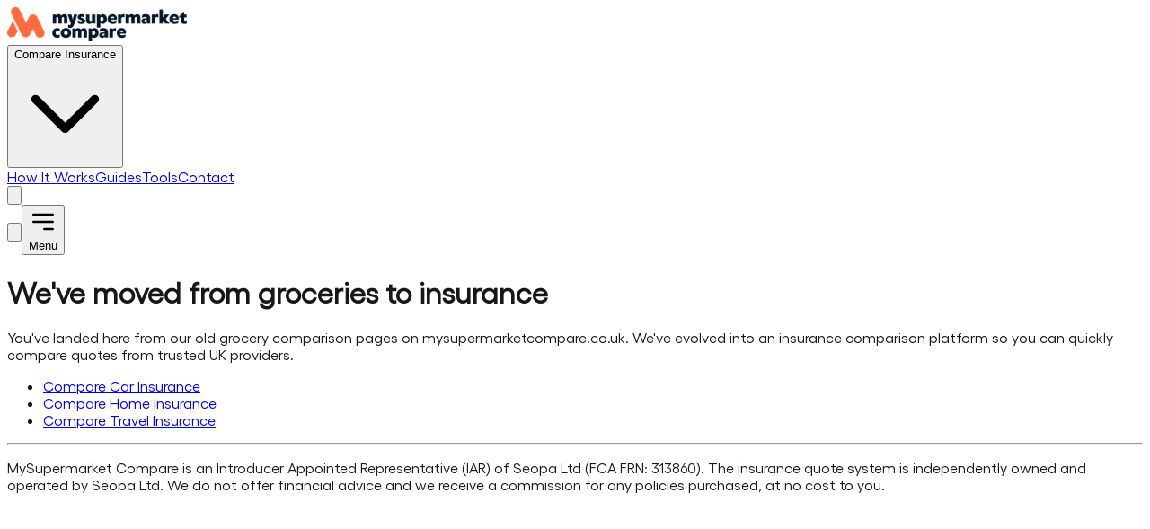

--- FILE ---
content_type: text/html; charset=utf-8
request_url: https://mysupermarketcompare.com/we-have-moved
body_size: 9868
content:
<!DOCTYPE html><html lang="en"><head><meta charSet="utf-8"/><meta name="viewport" content="width=device-width, initial-scale=1"/><link rel="preload" href="/_next/static/media/569ce4b8f30dc480-s.p.woff2" as="font" crossorigin="" type="font/woff2"/><link rel="preload" href="/_next/static/media/93f479601ee12b01-s.p.woff2" as="font" crossorigin="" type="font/woff2"/><link rel="preload" as="image" imageSrcSet="/_next/image?url=%2Fnewnavlogo.png&amp;w=256&amp;q=75 1x, /_next/image?url=%2Fnewnavlogo.png&amp;w=640&amp;q=75 2x"/><link rel="stylesheet" href="/_next/static/css/f30152c0704fba31.css?dpl=dpl_DCzR4Eakh4rbs8Deae2cxX4tPTEF" data-precedence="next"/><link rel="stylesheet" href="/_next/static/css/c5172ce21b0a1a0e.css?dpl=dpl_DCzR4Eakh4rbs8Deae2cxX4tPTEF" data-precedence="next"/><link rel="preload" as="script" fetchPriority="low" href="/_next/static/chunks/webpack-04c931f69ae183ee.js?dpl=dpl_DCzR4Eakh4rbs8Deae2cxX4tPTEF"/><script src="/_next/static/chunks/4bd1b696-399eb5c72e2042f1.js?dpl=dpl_DCzR4Eakh4rbs8Deae2cxX4tPTEF" async=""></script><script src="/_next/static/chunks/1684-deb44cd45ad4bdc2.js?dpl=dpl_DCzR4Eakh4rbs8Deae2cxX4tPTEF" async=""></script><script src="/_next/static/chunks/main-app-6cb4d4205dbe6682.js?dpl=dpl_DCzR4Eakh4rbs8Deae2cxX4tPTEF" async=""></script><script src="/_next/static/chunks/6874-62023767c7caf93a.js?dpl=dpl_DCzR4Eakh4rbs8Deae2cxX4tPTEF" async=""></script><script src="/_next/static/chunks/3063-105e7d4822142548.js?dpl=dpl_DCzR4Eakh4rbs8Deae2cxX4tPTEF" async=""></script><script src="/_next/static/chunks/7817-4a8ab00fe50463ad.js?dpl=dpl_DCzR4Eakh4rbs8Deae2cxX4tPTEF" async=""></script><script src="/_next/static/chunks/5224-820959f108556270.js?dpl=dpl_DCzR4Eakh4rbs8Deae2cxX4tPTEF" async=""></script><script src="/_next/static/chunks/app/layout-59224c706c0602ee.js?dpl=dpl_DCzR4Eakh4rbs8Deae2cxX4tPTEF" async=""></script><script src="/_next/static/chunks/app/page-8b017673a9e4f3ce.js?dpl=dpl_DCzR4Eakh4rbs8Deae2cxX4tPTEF" async=""></script><link rel="preload" href="https://www.googletagmanager.com/gtag/js?id=G-1LGZERSDKG" as="script"/><meta name="next-size-adjust" content=""/><script defer="" data-website-id="6821dc829e937d423283d310" data-domain="mysupermarketcompare.com" src="https://datafa.st/js/script.js"></script><script type="text/javascript">(function(c,l,a,r,i,t,y){
              c[a]=c[a]||function(){(c[a].q=c[a].q||[]).push(arguments)};
              t=l.createElement(r);t.async=1;t.src="https://www.clarity.ms/tag/"+i;
              y=l.getElementsByTagName(r)[0];y.parentNode.insertBefore(t,y);
          })(window, document, "clarity", "script", "ryvb96kdg0");</script><title>We&#x27;ve moved from groceries to insurance - MySupermarket Compare</title><meta name="description" content="Compare cheap insurance quotes for car, home, van, bike, travel, pet, and breakdown cover. Save money with MySupermarketCompare."/><meta name="robots" content="noindex,follow"/><meta name="Cache-Control" content="no-store, max-age=0, must-revalidate"/><meta name="Pragma" content="no-cache"/><link rel="canonical" href="https://mysupermarketcompare.com"/><link rel="icon" href="/icon.png?669feb2c1702c181" type="image/png" sizes="256x256"/><script>document.querySelectorAll('body link[rel="icon"], body link[rel="apple-touch-icon"]').forEach(el => document.head.appendChild(el))</script><script src="/_next/static/chunks/polyfills-42372ed130431b0a.js?dpl=dpl_DCzR4Eakh4rbs8Deae2cxX4tPTEF" noModule=""></script></head><body class="__variable_5cfdac __variable_9a8899 text-lg antialiased bg-gray-50 text-brand-navy dark:bg-brand-navy dark:text-brand-white flex flex-col min-h-screen"><header class="bg-orange-50 text-brand-navy-dark p-4 shadow-md sticky top-0 z-50"><nav class="container mx-auto flex justify-between items-center"><a aria-label="MySupermarket Compare Home" href="/"><img alt="MySupermarket Compare Logo" width="200" height="38" decoding="async" data-nimg="1" style="color:transparent" srcSet="/_next/image?url=%2Fnewnavlogo.png&amp;w=256&amp;q=75 1x, /_next/image?url=%2Fnewnavlogo.png&amp;w=640&amp;q=75 2x" src="/_next/image?url=%2Fnewnavlogo.png&amp;w=640&amp;q=75"/></a><div class="hidden md:flex items-center space-x-6"><div class="relative"><button class="font-semibold transition-colors duration-300 flex items-center hover:text-brand-green" aria-haspopup="true">Compare Insurance<svg class="w-4 h-4 ml-1 transition-transform duration-300 " fill="none" stroke="currentColor" viewBox="0 0 24 24" xmlns="http://www.w3.org/2000/svg"><path stroke-linecap="round" stroke-linejoin="round" stroke-width="2" d="M19 9l-7 7-7-7"></path></svg></button></div><a class="text-base font-semibold transition-colors duration-300 hover:text-brand-green" href="/how-it-works">How It Works</a><a class="text-base font-semibold transition-colors duration-300 hover:text-brand-green" href="/guides">Guides</a><a class="text-base font-semibold transition-colors duration-300 hover:text-brand-green" href="/tools">Tools</a><a class="text-base font-semibold transition-colors duration-300 hover:text-brand-green" href="/contact">Contact</a><div class="relative"><button class="p-2 hover:bg-white/50 rounded-lg transition-colors duration-200" aria-label="Open search"><svg xmlns="http://www.w3.org/2000/svg" fill="none" viewBox="0 0 24 24" stroke-width="1.5" stroke="currentColor" aria-hidden="true" data-slot="icon" class="w-5 h-5 text-brand-navy hover:text-brand-green transition-colors"><path stroke-linecap="round" stroke-linejoin="round" d="m21 21-5.197-5.197m0 0A7.5 7.5 0 1 0 5.196 5.196a7.5 7.5 0 0 0 10.607 10.607Z"></path></svg></button></div></div><div class="md:hidden flex items-center space-x-3"><button class="p-2 hover:bg-white/50 rounded-lg transition-colors duration-200" aria-label="Toggle search"><svg xmlns="http://www.w3.org/2000/svg" fill="none" viewBox="0 0 24 24" stroke-width="1.5" stroke="currentColor" aria-hidden="true" data-slot="icon" class="w-5 h-5 text-brand-navy"><path stroke-linecap="round" stroke-linejoin="round" d="m21 21-5.197-5.197m0 0A7.5 7.5 0 1 0 5.196 5.196a7.5 7.5 0 0 0 10.607 10.607Z"></path></svg></button><button class="focus:outline-none flex items-center space-x-2 font-semibold hover:text-brand-green transition-colors duration-300" aria-label="Toggle menu"><svg class="w-6 h-6" fill="none" stroke="currentColor" viewBox="0 0 24 24" xmlns="http://www.w3.org/2000/svg"><path stroke-linecap="round" stroke-linejoin="round" stroke-width="2" d="M4 6h16M4 12h16m-7 6h7"></path></svg><span class="text-sm">Menu</span></button></div></nav></header><div class="flex-grow pb-20 md:pb-0"><main class="max-w-3xl mx-auto my-8 p-6 bg-white rounded-lg shadow-lg"><h1 class="text-3xl md:text-4xl font-bold text-gray-800 mb-5">We&#x27;ve moved from groceries to insurance</h1><p class="text-lg text-gray-600 mb-6 leading-relaxed">You&#x27;ve landed here from our old grocery comparison pages on mysupermarketcompare.co.uk. We&#x27;ve evolved into an insurance comparison platform so you can quickly compare quotes from trusted UK providers.</p><ul class="space-y-3 mb-8 list-none"><li><a href="/car-insurance" class="inline-block w-full sm:w-auto min-w-[200px] px-6 py-3 bg-blue-500 hover:bg-blue-600 text-white font-semibold rounded-md text-center transition-colors duration-300 focus:outline-none focus:ring-2 focus:ring-blue-600 focus:ring-offset-2">Compare Car Insurance</a></li><li><a href="/home-insurance" class="inline-block w-full sm:w-auto min-w-[200px] px-6 py-3 bg-blue-500 hover:bg-blue-600 text-white font-semibold rounded-md text-center transition-colors duration-300 focus:outline-none focus:ring-2 focus:ring-blue-600 focus:ring-offset-2">Compare Home Insurance</a></li><li><a href="/travel-insurance" class="inline-block w-full sm:w-auto min-w-[200px] px-6 py-3 bg-blue-500 hover:bg-blue-600 text-white font-semibold rounded-md text-center transition-colors duration-300 focus:outline-none focus:ring-2 focus:ring-blue-600 focus:ring-offset-2">Compare Travel Insurance</a></li></ul><hr class="my-8 border-gray-300"/><p class="text-sm text-gray-600 leading-relaxed">MySupermarket Compare is an Introducer Appointed Representative (IAR) of Seopa Ltd (FCA FRN: 313860). The insurance quote system is independently owned and operated by Seopa Ltd. We do not offer financial advice and we receive a commission for any policies purchased, at no cost to you.</p></main><!--$--><!--/$--><!--$--><!--/$--></div><section class="w-full py-12 px-4 bg-gradient-to-r from-blue-50 to-indigo-50"><div class="container mx-auto max-w-4xl"><div class="text-center mb-8"><div class="inline-flex items-center justify-center w-16 h-16 bg-blue-100 rounded-full mb-4"><svg xmlns="http://www.w3.org/2000/svg" fill="none" viewBox="0 0 24 24" stroke-width="1.5" stroke="currentColor" aria-hidden="true" data-slot="icon" class="w-8 h-8 text-blue-600"><path stroke-linecap="round" stroke-linejoin="round" d="M21.75 6.75v10.5a2.25 2.25 0 0 1-2.25 2.25h-15a2.25 2.25 0 0 1-2.25-2.25V6.75m19.5 0A2.25 2.25 0 0 0 19.5 4.5h-15a2.25 2.25 0 0 0-2.25 2.25m19.5 0v.243a2.25 2.25 0 0 1-1.07 1.916l-7.5 4.615a2.25 2.25 0 0 1-2.36 0L3.32 8.91a2.25 2.25 0 0 1-1.07-1.916V6.75"></path></svg></div><h2 class="text-3xl sm:text-4xl font-bold text-gray-900 mb-4">Stay Updated on Insurance Deals</h2><p class="text-lg text-gray-600">Get tips, guides, and exclusive offers for the insurance types you&#x27;re interested in</p></div><form class="bg-white rounded-2xl p-6 sm:p-8 shadow-lg border border-gray-200"><div class="space-y-6"><div><label class="block text-sm font-semibold text-gray-900 mb-4">Which insurance types interest you? (Select all that apply)</label><div class="grid grid-cols-2 sm:grid-cols-3 gap-3"><button type="button" class="flex items-center gap-2 p-3 rounded-lg border-2 transition-all duration-200 text-sm font-medium border-gray-200 bg-gray-50 text-gray-700 hover:border-gray-300 hover:bg-gray-100"><span class="text-lg">🚗</span><span class="text-xs sm:text-sm truncate">Car Insurance</span></button><button type="button" class="flex items-center gap-2 p-3 rounded-lg border-2 transition-all duration-200 text-sm font-medium border-gray-200 bg-gray-50 text-gray-700 hover:border-gray-300 hover:bg-gray-100"><span class="text-lg">🏠</span><span class="text-xs sm:text-sm truncate">Home Insurance</span></button><button type="button" class="flex items-center gap-2 p-3 rounded-lg border-2 transition-all duration-200 text-sm font-medium border-gray-200 bg-gray-50 text-gray-700 hover:border-gray-300 hover:bg-gray-100"><span class="text-lg">🚚</span><span class="text-xs sm:text-sm truncate">Van Insurance</span></button><button type="button" class="flex items-center gap-2 p-3 rounded-lg border-2 transition-all duration-200 text-sm font-medium border-gray-200 bg-gray-50 text-gray-700 hover:border-gray-300 hover:bg-gray-100"><span class="text-lg">🏍️</span><span class="text-xs sm:text-sm truncate">Motorbike Insurance</span></button><button type="button" class="flex items-center gap-2 p-3 rounded-lg border-2 transition-all duration-200 text-sm font-medium border-gray-200 bg-gray-50 text-gray-700 hover:border-gray-300 hover:bg-gray-100"><span class="text-lg">✈️</span><span class="text-xs sm:text-sm truncate">Travel Insurance</span></button><button type="button" class="flex items-center gap-2 p-3 rounded-lg border-2 transition-all duration-200 text-sm font-medium border-gray-200 bg-gray-50 text-gray-700 hover:border-gray-300 hover:bg-gray-100"><span class="text-lg">🐾</span><span class="text-xs sm:text-sm truncate">Pet Insurance</span></button><button type="button" class="flex items-center gap-2 p-3 rounded-lg border-2 transition-all duration-200 text-sm font-medium border-gray-200 bg-gray-50 text-gray-700 hover:border-gray-300 hover:bg-gray-100"><span class="text-lg">🛠️</span><span class="text-xs sm:text-sm truncate">Breakdown Cover</span></button><button type="button" class="flex items-center gap-2 p-3 rounded-lg border-2 transition-all duration-200 text-sm font-medium border-gray-200 bg-gray-50 text-gray-700 hover:border-gray-300 hover:bg-gray-100"><span class="text-lg">🚲</span><span class="text-xs sm:text-sm truncate">Bicycle Insurance</span></button></div></div><div><label for="sitewide-email" class="block text-sm font-semibold text-gray-900 mb-2">Email Address</label><div class="relative"><input type="email" id="sitewide-email" class="block w-full rounded-lg border py-3 px-4 text-lg pr-12 focus:ring-2 focus:ring-inset transition-colors  border-gray-300 focus:ring-blue-500" placeholder="Enter your email address" required="" value=""/><div class="absolute inset-y-0 right-0 flex items-center pr-3"></div></div></div><button type="submit" disabled="" class="w-full rounded-lg bg-gradient-to-r from-blue-600 to-indigo-700 px-6 py-4 text-lg font-bold text-white shadow-lg transition-all duration-300 hover:scale-[1.02] hover:shadow-xl focus:outline-none focus:ring-2 focus:ring-indigo-500 focus:ring-offset-2 disabled:cursor-not-allowed disabled:opacity-60">Get Insurance Updates</button><p class="text-xs text-gray-500 text-center">By signing up, you agree to receive email updates about your selected insurance types. You can unsubscribe at any time. See our<!-- --> <a href="/privacy-policy" class="text-blue-600 hover:underline">Privacy Policy</a>.</p></div></form></div></section><footer class="text-white p-8 sm:p-12 mt-16" style="background-image:linear-gradient(to bottom, #00182A, #0D1B2A)"><div class="container mx-auto"><div class="mb-8 border-b border-gray-700 pb-8 text-xs text-gray-400"><p>MySupermarket Compare is an Introducer Appointed Representative of Seopa Ltd (FRN: 313860). Seopa Ltd owns and operates the insurance comparison service. Seopa Ltd is authorised and regulated by the Financial Conduct Authority (FCA). Our register number is 313860. Our permitted business is insurance mediation. Seopa Ltd is a data controller under the Data Protection Act 2018, and is listed on the data protection register, Registration #Z8733752.</p></div><div class="grid grid-cols-1 md:grid-cols-4 gap-8 mb-8"><div><h5 class="font-semibold text-lg mb-3 text-white">Useful Links</h5><ul class="space-y-2 text-sm"><li><a class="hover:underline hover:text-gray-300 transition-colors" href="/about">About</a></li><li><a class="hover:underline hover:text-gray-300 transition-colors" href="/why-we-started-mysupermarketcompare">Our Mission</a></li><li><a class="hover:underline hover:text-gray-300 transition-colors" href="/how-it-works">How It Works</a></li><li><a class="hover:underline hover:text-gray-300 transition-colors" href="/guides">Guides</a></li><li><a class="hover:underline hover:text-gray-300 transition-colors" href="/contact">Contact Us</a></li><li><a class="hover:underline hover:text-gray-300 transition-colors" href="/privacy-policy">Privacy Policy</a></li><li><a class="hover:underline hover:text-gray-300 transition-colors" href="/terms-and-conditions">Terms and Conditions</a></li><li><a class="hover:underline hover:text-gray-300 transition-colors" href="/cookies">Cookie Policy</a></li><li><a class="hover:underline hover:text-gray-300 transition-colors" href="/sitemap.xml">Sitemap</a></li></ul></div><div><h5 class="font-semibold text-lg mb-3 text-white">Insurance Types</h5><ul class="space-y-2 text-sm"><li><a href="/car-insurance" class="hover:underline hover:text-gray-300 transition-colors">Car Insurance</a></li><li><a href="/home-insurance" class="hover:underline hover:text-gray-300 transition-colors">Home Insurance</a></li><li><a href="/van-insurance" class="hover:underline hover:text-gray-300 transition-colors">Van Insurance</a></li><li><a href="/motorbike-insurance" class="hover:underline hover:text-gray-300 transition-colors">Motorbike Insurance</a></li><li><a href="/travel-insurance" class="hover:underline hover:text-gray-300 transition-colors">Travel Insurance</a></li><li><a href="/pet-insurance" class="hover:underline hover:text-gray-300 transition-colors">Pet Insurance</a></li><li><a href="/breakdown-cover" class="hover:underline hover:text-gray-300 transition-colors">Breakdown Cover</a></li><li><a href="/bicycle-insurance" class="hover:underline hover:text-gray-300 transition-colors">Bicycle Insurance</a></li></ul></div><div><h5 class="font-semibold text-lg mb-3 text-white">Popular Guides</h5><ul class="space-y-2 text-sm"><li><a class="hover:underline hover:text-gray-300 transition-colors" href="/guides/contents-insurance-uk">Contents Insurance UK Guide</a></li><li><a class="hover:underline hover:text-gray-300 transition-colors" href="/average-contents-insurance-3-bed-house">Average Contents Insurance 3-Bed House</a></li><li><a class="hover:underline hover:text-gray-300 transition-colors" href="/guides/car-insurance/find-very-cheap-car-insurance-no-deposit-options-today">No Deposit Car Insurance</a></li></ul></div><div><h5 class="font-semibold text-lg mb-3 text-white">Get Social With Us</h5><ul class="space-y-3 text-sm"> <li><a href="https://www.facebook.com/mysupermarketcompare/" target="_blank" rel="noopener noreferrer" class="flex items-center gap-3 hover:text-gray-300 transition-colors"><svg stroke="currentColor" fill="currentColor" stroke-width="0" viewBox="0 0 512 512" class="w-5 h-5" height="1em" width="1em" xmlns="http://www.w3.org/2000/svg"><path d="M504 256C504 119 393 8 256 8S8 119 8 256c0 123.78 90.69 226.38 209.25 245V327.69h-63V256h63v-54.64c0-62.15 37-96.48 93.67-96.48 27.14 0 55.52 4.84 55.52 4.84v61h-31.28c-30.8 0-40.41 19.12-40.41 38.73V256h68.78l-11 71.69h-57.78V501C413.31 482.38 504 379.78 504 256z"></path></svg> <!-- -->Facebook</a></li><li><a href="https://www.instagram.com/supermarketcompare/" target="_blank" rel="noopener noreferrer" class="flex items-center gap-3 hover:text-gray-300 transition-colors"><svg stroke="currentColor" fill="currentColor" stroke-width="0" viewBox="0 0 448 512" class="w-5 h-5" height="1em" width="1em" xmlns="http://www.w3.org/2000/svg"><path d="M224.1 141c-63.6 0-114.9 51.3-114.9 114.9s51.3 114.9 114.9 114.9S339 319.5 339 255.9 287.7 141 224.1 141zm0 189.6c-41.1 0-74.7-33.5-74.7-74.7s33.5-74.7 74.7-74.7 74.7 33.5 74.7 74.7-33.6 74.7-74.7 74.7zm146.4-194.3c0 14.9-12 26.8-26.8 26.8-14.9 0-26.8-12-26.8-26.8s12-26.8 26.8-26.8 26.8 12 26.8 26.8zm76.1 27.2c-1.7-35.9-9.9-67.7-36.2-93.9-26.2-26.2-58-34.4-93.9-36.2-37-2.1-147.9-2.1-184.9 0-35.8 1.7-67.6 9.9-93.9 36.1s-34.4 58-36.2 93.9c-2.1 37-2.1 147.9 0 184.9 1.7 35.9 9.9 67.7 36.2 93.9s58 34.4 93.9 36.2c37 2.1 147.9 2.1 184.9 0 35.9-1.7 67.7-9.9 93.9-36.2 26.2-26.2 34.4-58 36.2-93.9 2.1-37 2.1-147.8 0-184.8zM398.8 388c-7.8 19.6-22.9 34.7-42.6 42.6-29.5 11.7-99.5 9-132.1 9s-102.7 2.6-132.1-9c-19.6-7.8-34.7-22.9-42.6-42.6-11.7-29.5-9-99.5-9-132.1s-2.6-102.7 9-132.1c7.8-19.6 22.9-34.7 42.6-42.6 29.5-11.7 99.5-9 132.1-9s102.7-2.6 132.1 9c19.6 7.8 34.7 22.9 42.6 42.6 11.7 29.5 9 99.5 9 132.1s2.7 102.7-9 132.1z"></path></svg> <!-- -->Instagram</a></li><li><a href="https://www.tiktok.com/@mysupermarketcompare" target="_blank" rel="noopener noreferrer" class="flex items-center gap-3 hover:text-gray-300 transition-colors"><svg stroke="currentColor" fill="currentColor" stroke-width="0" viewBox="0 0 448 512" class="w-5 h-5" height="1em" width="1em" xmlns="http://www.w3.org/2000/svg"><path d="M448,209.91a210.06,210.06,0,0,1-122.77-39.25V349.38A162.55,162.55,0,1,1,185,188.31V278.2a74.62,74.62,0,1,0,52.23,71.18V0l88,0a121.18,121.18,0,0,0,1.86,22.17h0A122.18,122.18,0,0,0,381,102.39a121.43,121.43,0,0,0,67,20.14Z"></path></svg> <!-- -->TikTok</a></li><li><a href="https://x.com/ShopSmartwithus" target="_blank" rel="noopener noreferrer" class="flex items-center gap-3 hover:text-gray-300 transition-colors"><svg stroke="currentColor" fill="currentColor" stroke-width="0" viewBox="0 0 512 512" class="w-5 h-5" height="1em" width="1em" xmlns="http://www.w3.org/2000/svg"><path d="M459.37 151.716c.325 4.548.325 9.097.325 13.645 0 138.72-105.583 298.558-298.558 298.558-59.452 0-114.68-17.219-161.137-47.106 8.447.974 16.568 1.299 25.34 1.299 49.055 0 94.213-16.568 130.274-44.832-46.132-.975-84.792-31.188-98.112-72.772 6.498.974 12.995 1.624 19.818 1.624 9.421 0 18.843-1.3 27.614-3.573-48.081-9.747-84.143-51.98-84.143-102.985v-1.299c13.969 7.797 30.214 12.67 47.431 13.319-28.264-18.843-46.781-51.005-46.781-87.391 0-19.492 5.197-37.36 14.294-52.954 51.655 63.675 129.3 105.258 216.365 109.807-1.624-7.797-2.599-15.918-2.599-24.04 0-57.828 46.782-104.934 104.934-104.934 30.213 0 57.502 12.67 76.67 33.137 23.715-4.548 46.456-13.32 66.599-25.34-7.798 24.366-24.366 44.833-46.132 57.827 21.117-2.273 41.584-8.122 60.426-16.243-14.292 20.791-32.161 39.308-52.628 54.253z"></path></svg> <!-- -->Twitter</a></li><li><a href="https://www.linkedin.com/company/mysupermarket-compare" target="_blank" rel="noopener noreferrer" class="flex items-center gap-3 hover:text-gray-300 transition-colors"><svg stroke="currentColor" fill="currentColor" stroke-width="0" viewBox="0 0 448 512" class="w-5 h-5" height="1em" width="1em" xmlns="http://www.w3.org/2000/svg"><path d="M416 32H31.9C14.3 32 0 46.5 0 64.3v383.4C0 465.5 14.3 480 31.9 480H416c17.6 0 32-14.5 32-32.3V64.3c0-17.8-14.4-32.3-32-32.3zM135.4 416H69V202.2h66.5V416zm-33.2-243c-21.3 0-38.5-17.3-38.5-38.5S80.9 96 102.2 96c21.2 0 38.5 17.3 38.5 38.5 0 21.3-17.2 38.5-38.5 38.5zm282.1 243h-66.4V312c0-24.8-.5-56.7-34.5-56.7-34.6 0-39.9 27-39.9 54.9V416h-66.4V202.2h63.7v29.2h.9c8.9-16.8 30.6-34.5 62.9-34.5 67.2 0 79.7 44.3 79.7 101.9V416z"></path></svg> <!-- -->LinkedIn</a></li></ul></div></div><div class="border-t border-gray-700 pt-8 text-center text-xs text-white space-y-3"><p>MySupermarketCompare.com is a trading name of T T Branding Ltd, a company registered in the United Kingdom. We use insurance comparison technology powered by Quotezone, a service provided by Seopa Ltd, who are authorised and regulated by the Financial Conduct Authority (FCA), FRN: 313860.</p><p>We use cookies to ensure that we give you the best experience on our website. If you continue to use MySupermarketCompare.com, we&#x27;ll assume that you are happy to receive all cookies on this site. You can manage your preferences or learn more in our<!-- --> <a class="underline hover:text-gray-300" href="/cookies">Cookie Policy</a>.</p><p class="mt-4">© <!-- -->2025<!-- --> MySupermarketCompare.com. All rights reserved.</p></div></div></footer><div class="md:hidden fixed bottom-0 left-0 right-0 z-50 bg-white border-t border-gray-200 shadow-lg"><div class="relative px-4 py-3 transition-all duration-500 bg-blue-600 hover:bg-blue-700"><button class="absolute left-2 top-1/2 -translate-y-1/2 z-10 p-1 rounded-full bg-white/20 backdrop-blur-sm hover:bg-white/30 transition-all duration-300" aria-label="Previous insurance type"><svg xmlns="http://www.w3.org/2000/svg" fill="none" viewBox="0 0 24 24" stroke-width="1.5" stroke="currentColor" aria-hidden="true" data-slot="icon" class="w-4 h-4 text-white"><path stroke-linecap="round" stroke-linejoin="round" d="M15.75 19.5 8.25 12l7.5-7.5"></path></svg></button><button class="absolute right-2 top-1/2 -translate-y-1/2 z-10 p-1 rounded-full bg-white/20 backdrop-blur-sm hover:bg-white/30 transition-all duration-300" aria-label="Next insurance type"><svg xmlns="http://www.w3.org/2000/svg" fill="none" viewBox="0 0 24 24" stroke-width="1.5" stroke="currentColor" aria-hidden="true" data-slot="icon" class="w-4 h-4 text-white"><path stroke-linecap="round" stroke-linejoin="round" d="m8.25 4.5 7.5 7.5-7.5 7.5"></path></svg></button><a class="block text-center py-2 px-8 text-white font-bold text-sm transition-all duration-300 active:scale-95" href="/car-insurance"><div class="flex flex-col items-center space-y-1"><span class="text-xs opacity-90">Car<!-- --> Insurance</span><span class="text-sm">Compare Car Insurance Now</span></div></a><div class="absolute bottom-1 left-1/2 -translate-x-1/2 flex space-x-1"><button class="w-1.5 h-1.5 rounded-full transition-all duration-300 bg-white scale-125" aria-label="Go to Car insurance"></button><button class="w-1.5 h-1.5 rounded-full transition-all duration-300 bg-white/50 hover:bg-white/75" aria-label="Go to Home insurance"></button><button class="w-1.5 h-1.5 rounded-full transition-all duration-300 bg-white/50 hover:bg-white/75" aria-label="Go to Van insurance"></button><button class="w-1.5 h-1.5 rounded-full transition-all duration-300 bg-white/50 hover:bg-white/75" aria-label="Go to Motorbike insurance"></button><button class="w-1.5 h-1.5 rounded-full transition-all duration-300 bg-white/50 hover:bg-white/75" aria-label="Go to Travel insurance"></button><button class="w-1.5 h-1.5 rounded-full transition-all duration-300 bg-white/50 hover:bg-white/75" aria-label="Go to Pet insurance"></button></div><div class="absolute top-1 left-1/2 -translate-x-1/2"><div class="w-8 h-0.5 bg-white/40 rounded-full"></div></div></div><div class="h-0.5 bg-gray-200"><div class="h-full bg-gray-600 transition-all duration-300 ease-linear" style="width:16.666666666666664%"></div></div></div><script type="application/ld+json">{"@context":"https://schema.org","@type":"Organization","name":"MySupermarketCompare","url":"https://www.mysupermarketcompare.com","logo":"https://www.mysupermarketcompare.com/_assets/logo-512.png","sameAs":["https://www.linkedin.com/company/mysupermarketcompare","https://x.com/mysupermarketco","https://www.youtube.com/@mysupermarketcompare"]}</script><script type="application/ld+json">{"@context":"https://schema.org","@type":"WebSite","name":"MySupermarketCompare","url":"https://www.mysupermarketcompare.com","potentialAction":{"@type":"SearchAction","target":"https://www.mysupermarketcompare.com/search?q={search_term_string}","query-input":"required name=search_term_string"}}</script><script src="/_next/static/chunks/webpack-04c931f69ae183ee.js?dpl=dpl_DCzR4Eakh4rbs8Deae2cxX4tPTEF" async=""></script><script>(self.__next_f=self.__next_f||[]).push([0])</script><script>self.__next_f.push([1,"1:\"$Sreact.fragment\"\n2:I[9243,[\"6874\",\"static/chunks/6874-62023767c7caf93a.js?dpl=dpl_DCzR4Eakh4rbs8Deae2cxX4tPTEF\",\"3063\",\"static/chunks/3063-105e7d4822142548.js?dpl=dpl_DCzR4Eakh4rbs8Deae2cxX4tPTEF\",\"7817\",\"static/chunks/7817-4a8ab00fe50463ad.js?dpl=dpl_DCzR4Eakh4rbs8Deae2cxX4tPTEF\",\"5224\",\"static/chunks/5224-820959f108556270.js?dpl=dpl_DCzR4Eakh4rbs8Deae2cxX4tPTEF\",\"7177\",\"static/chunks/app/layout-59224c706c0602ee.js?dpl=dpl_DCzR4Eakh4rbs8Deae2cxX4tPTEF\"],\"\"]\n3:I[6349,[\"6874\",\"static/chunks/6874-62023767c7caf93a.js?dpl=dpl_DCzR4Eakh4rbs8Deae2cxX4tPTEF\",\"3063\",\"static/chunks/3063-105e7d4822142548.js?dpl=dpl_DCzR4Eakh4rbs8Deae2cxX4tPTEF\",\"7817\",\"static/chunks/7817-4a8ab00fe50463ad.js?dpl=dpl_DCzR4Eakh4rbs8Deae2cxX4tPTEF\",\"5224\",\"static/chunks/5224-820959f108556270.js?dpl=dpl_DCzR4Eakh4rbs8Deae2cxX4tPTEF\",\"7177\",\"static/chunks/app/layout-59224c706c0602ee.js?dpl=dpl_DCzR4Eakh4rbs8Deae2cxX4tPTEF\"],\"default\"]\n4:I[7555,[],\"\"]\n5:I[1295,[],\"\"]\n6:I[5224,[\"6874\",\"static/chunks/6874-62023767c7caf93a.js?dpl=dpl_DCzR4Eakh4rbs8Deae2cxX4tPTEF\",\"3063\",\"static/chunks/3063-105e7d4822142548.js?dpl=dpl_DCzR4Eakh4rbs8Deae2cxX4tPTEF\",\"7817\",\"static/chunks/7817-4a8ab00fe50463ad.js?dpl=dpl_DCzR4Eakh4rbs8Deae2cxX4tPTEF\",\"5224\",\"static/chunks/5224-820959f108556270.js?dpl=dpl_DCzR4Eakh4rbs8Deae2cxX4tPTEF\",\"7177\",\"static/chunks/app/layout-59224c706c0602ee.js?dpl=dpl_DCzR4Eakh4rbs8Deae2cxX4tPTEF\"],\"default\"]\n7:I[6874,[\"6874\",\"static/chunks/6874-62023767c7caf93a.js?dpl=dpl_DCzR4Eakh4rbs8Deae2cxX4tPTEF\",\"3063\",\"static/chunks/3063-105e7d4822142548.js?dpl=dpl_DCzR4Eakh4rbs8Deae2cxX4tPTEF\",\"8974\",\"static/chunks/app/page-8b017673a9e4f3ce.js?dpl=dpl_DCzR4Eakh4rbs8Deae2cxX4tPTEF\"],\"\"]\n8:I[9386,[\"6874\",\"static/chunks/6874-62023767c7caf93a.js?dpl=dpl_DCzR4Eakh4rbs8Deae2cxX4tPTEF\",\"3063\",\"static/chunks/3063-105e7d4822142548.js?dpl=dpl_DCzR4Eakh4rbs8Deae2cxX4tPTEF\",\"7817\",\"static/chunks/7817-4a8ab00fe50463ad.js?dpl=dpl_DCzR4Eakh4rbs8Deae2cxX4tPTEF\",\"5224\",\"static/chunks/5224-820959f108556270.js?dpl=dpl_DCzR4Eakh4rbs8Deae2cxX4tPTEF\",\"7177\",\"static/chun"])</script><script>self.__next_f.push([1,"ks/app/layout-59224c706c0602ee.js?dpl=dpl_DCzR4Eakh4rbs8Deae2cxX4tPTEF\"],\"default\"]\n9:I[9689,[\"6874\",\"static/chunks/6874-62023767c7caf93a.js?dpl=dpl_DCzR4Eakh4rbs8Deae2cxX4tPTEF\",\"3063\",\"static/chunks/3063-105e7d4822142548.js?dpl=dpl_DCzR4Eakh4rbs8Deae2cxX4tPTEF\",\"7817\",\"static/chunks/7817-4a8ab00fe50463ad.js?dpl=dpl_DCzR4Eakh4rbs8Deae2cxX4tPTEF\",\"5224\",\"static/chunks/5224-820959f108556270.js?dpl=dpl_DCzR4Eakh4rbs8Deae2cxX4tPTEF\",\"7177\",\"static/chunks/app/layout-59224c706c0602ee.js?dpl=dpl_DCzR4Eakh4rbs8Deae2cxX4tPTEF\"],\"default\"]\na:I[2245,[\"6874\",\"static/chunks/6874-62023767c7caf93a.js?dpl=dpl_DCzR4Eakh4rbs8Deae2cxX4tPTEF\",\"3063\",\"static/chunks/3063-105e7d4822142548.js?dpl=dpl_DCzR4Eakh4rbs8Deae2cxX4tPTEF\",\"7817\",\"static/chunks/7817-4a8ab00fe50463ad.js?dpl=dpl_DCzR4Eakh4rbs8Deae2cxX4tPTEF\",\"5224\",\"static/chunks/5224-820959f108556270.js?dpl=dpl_DCzR4Eakh4rbs8Deae2cxX4tPTEF\",\"7177\",\"static/chunks/app/layout-59224c706c0602ee.js?dpl=dpl_DCzR4Eakh4rbs8Deae2cxX4tPTEF\"],\"default\"]\nb:I[9665,[],\"MetadataBoundary\"]\nd:I[9665,[],\"OutletBoundary\"]\n10:I[4911,[],\"AsyncMetadataOutlet\"]\n12:I[9665,[],\"ViewportBoundary\"]\n14:I[6614,[],\"\"]\n:HL[\"/_next/static/media/569ce4b8f30dc480-s.p.woff2\",\"font\",{\"crossOrigin\":\"\",\"type\":\"font/woff2\"}]\n:HL[\"/_next/static/media/93f479601ee12b01-s.p.woff2\",\"font\",{\"crossOrigin\":\"\",\"type\":\"font/woff2\"}]\n:HL[\"/_next/static/css/f30152c0704fba31.css?dpl=dpl_DCzR4Eakh4rbs8Deae2cxX4tPTEF\",\"style\"]\n:HL[\"/_next/static/css/c5172ce21b0a1a0e.css?dpl=dpl_DCzR4Eakh4rbs8Deae2cxX4tPTEF\",\"style\"]\n"])</script><script>self.__next_f.push([1,"0:{\"P\":null,\"b\":\"arjj_IuVWman8JmGp6KZs\",\"p\":\"\",\"c\":[\"\",\"we-have-moved\"],\"i\":false,\"f\":[[[\"\",{\"children\":[\"we-have-moved\",{\"children\":[\"__PAGE__\",{}]}]},\"$undefined\",\"$undefined\",true],[\"\",[\"$\",\"$1\",\"c\",{\"children\":[[[\"$\",\"link\",\"0\",{\"rel\":\"stylesheet\",\"href\":\"/_next/static/css/f30152c0704fba31.css?dpl=dpl_DCzR4Eakh4rbs8Deae2cxX4tPTEF\",\"precedence\":\"next\",\"crossOrigin\":\"$undefined\",\"nonce\":\"$undefined\"}],[\"$\",\"link\",\"1\",{\"rel\":\"stylesheet\",\"href\":\"/_next/static/css/c5172ce21b0a1a0e.css?dpl=dpl_DCzR4Eakh4rbs8Deae2cxX4tPTEF\",\"precedence\":\"next\",\"crossOrigin\":\"$undefined\",\"nonce\":\"$undefined\"}]],[\"$\",\"html\",null,{\"lang\":\"en\",\"children\":[[\"$\",\"head\",null,{\"children\":[[\"$\",\"script\",null,{\"defer\":true,\"data-website-id\":\"6821dc829e937d423283d310\",\"data-domain\":\"mysupermarketcompare.com\",\"src\":\"https://datafa.st/js/script.js\"}],[\"$\",\"script\",null,{\"type\":\"text/javascript\",\"children\":\"(function(c,l,a,r,i,t,y){\\n              c[a]=c[a]||function(){(c[a].q=c[a].q||[]).push(arguments)};\\n              t=l.createElement(r);t.async=1;t.src=\\\"https://www.clarity.ms/tag/\\\"+i;\\n              y=l.getElementsByTagName(r)[0];y.parentNode.insertBefore(t,y);\\n          })(window, document, \\\"clarity\\\", \\\"script\\\", \\\"ryvb96kdg0\\\");\"}]]}],[\"$\",\"body\",null,{\"className\":\"__variable_5cfdac __variable_9a8899 text-lg antialiased bg-gray-50 text-brand-navy dark:bg-brand-navy dark:text-brand-white flex flex-col min-h-screen\",\"children\":[[\"$\",\"$L2\",null,{\"src\":\"https://www.googletagmanager.com/gtag/js?id=G-1LGZERSDKG\",\"strategy\":\"afterInteractive\"}],[\"$\",\"$L2\",null,{\"id\":\"google-analytics\",\"strategy\":\"afterInteractive\",\"children\":\"\\n            window.dataLayer = window.dataLayer || [];\\n            function gtag(){dataLayer.push(arguments);}\\n            gtag('js', new Date());\\n            gtag('config', 'G-1LGZERSDKG');\\n          \"}],[\"$\",\"$L3\",null,{}],[\"$\",\"div\",null,{\"className\":\"flex-grow pb-20 md:pb-0\",\"children\":[\"$\",\"$L4\",null,{\"parallelRouterKey\":\"children\",\"error\":\"$undefined\",\"errorStyles\":\"$undefined\",\"errorScripts\":\"$undefined\",\"template\":[\"$\",\"$L5\",null,{}],\"templateStyles\":\"$undefined\",\"templateScripts\":\"$undefined\",\"notFound\":[[[\"$\",\"title\",null,{\"children\":\"404: This page could not be found.\"}],[\"$\",\"div\",null,{\"style\":{\"fontFamily\":\"system-ui,\\\"Segoe UI\\\",Roboto,Helvetica,Arial,sans-serif,\\\"Apple Color Emoji\\\",\\\"Segoe UI Emoji\\\"\",\"height\":\"100vh\",\"textAlign\":\"center\",\"display\":\"flex\",\"flexDirection\":\"column\",\"alignItems\":\"center\",\"justifyContent\":\"center\"},\"children\":[\"$\",\"div\",null,{\"children\":[[\"$\",\"style\",null,{\"dangerouslySetInnerHTML\":{\"__html\":\"body{color:#000;background:#fff;margin:0}.next-error-h1{border-right:1px solid rgba(0,0,0,.3)}@media (prefers-color-scheme:dark){body{color:#fff;background:#000}.next-error-h1{border-right:1px solid rgba(255,255,255,.3)}}\"}}],[\"$\",\"h1\",null,{\"className\":\"next-error-h1\",\"style\":{\"display\":\"inline-block\",\"margin\":\"0 20px 0 0\",\"padding\":\"0 23px 0 0\",\"fontSize\":24,\"fontWeight\":500,\"verticalAlign\":\"top\",\"lineHeight\":\"49px\"},\"children\":404}],[\"$\",\"div\",null,{\"style\":{\"display\":\"inline-block\"},\"children\":[\"$\",\"h2\",null,{\"style\":{\"fontSize\":14,\"fontWeight\":400,\"lineHeight\":\"49px\",\"margin\":0},\"children\":\"This page could not be found.\"}]}]]}]}]],[]],\"forbidden\":\"$undefined\",\"unauthorized\":\"$undefined\"}]}],[\"$\",\"$L6\",null,{}],[\"$\",\"footer\",null,{\"className\":\"text-white p-8 sm:p-12 mt-16\",\"style\":{\"backgroundImage\":\"linear-gradient(to bottom, #00182A, #0D1B2A)\"},\"children\":[\"$\",\"div\",null,{\"className\":\"container mx-auto\",\"children\":[[\"$\",\"div\",null,{\"className\":\"mb-8 border-b border-gray-700 pb-8 text-xs text-gray-400\",\"children\":[\"$\",\"p\",null,{\"children\":\"MySupermarket Compare is an Introducer Appointed Representative of Seopa Ltd (FRN: 313860). Seopa Ltd owns and operates the insurance comparison service. Seopa Ltd is authorised and regulated by the Financial Conduct Authority (FCA). Our register number is 313860. Our permitted business is insurance mediation. Seopa Ltd is a data controller under the Data Protection Act 2018, and is listed on the data protection register, Registration #Z8733752.\"}]}],[\"$\",\"div\",null,{\"className\":\"grid grid-cols-1 md:grid-cols-4 gap-8 mb-8\",\"children\":[[\"$\",\"div\",null,{\"children\":[[\"$\",\"h5\",null,{\"className\":\"font-semibold text-lg mb-3 text-white\",\"children\":\"Useful Links\"}],[\"$\",\"ul\",null,{\"className\":\"space-y-2 text-sm\",\"children\":[[\"$\",\"li\",\"About\",{\"children\":[\"$\",\"$L7\",null,{\"href\":\"/about\",\"className\":\"hover:underline hover:text-gray-300 transition-colors\",\"children\":\"About\"}]}],[\"$\",\"li\",\"Our Mission\",{\"children\":[\"$\",\"$L7\",null,{\"href\":\"/why-we-started-mysupermarketcompare\",\"className\":\"hover:underline hover:text-gray-300 transition-colors\",\"children\":\"Our Mission\"}]}],[\"$\",\"li\",\"How It Works\",{\"children\":[\"$\",\"$L7\",null,{\"href\":\"/how-it-works\",\"className\":\"hover:underline hover:text-gray-300 transition-colors\",\"children\":\"How It Works\"}]}],[\"$\",\"li\",\"Guides\",{\"children\":[\"$\",\"$L7\",null,{\"href\":\"/guides\",\"className\":\"hover:underline hover:text-gray-300 transition-colors\",\"children\":\"Guides\"}]}],[\"$\",\"li\",\"Contact Us\",{\"children\":[\"$\",\"$L7\",null,{\"href\":\"/contact\",\"className\":\"hover:underline hover:text-gray-300 transition-colors\",\"children\":\"Contact Us\"}]}],[\"$\",\"li\",\"Privacy Policy\",{\"children\":[\"$\",\"$L7\",null,{\"href\":\"/privacy-policy\",\"className\":\"hover:underline hover:text-gray-300 transition-colors\",\"children\":\"Privacy Policy\"}]}],[\"$\",\"li\",\"Terms and Conditions\",{\"children\":[\"$\",\"$L7\",null,{\"href\":\"/terms-and-conditions\",\"className\":\"hover:underline hover:text-gray-300 transition-colors\",\"children\":\"Terms and Conditions\"}]}],[\"$\",\"li\",\"Cookie Policy\",{\"children\":[\"$\",\"$L7\",null,{\"href\":\"/cookies\",\"className\":\"hover:underline hover:text-gray-300 transition-colors\",\"children\":\"Cookie Policy\"}]}],[\"$\",\"li\",\"Sitemap\",{\"children\":[\"$\",\"$L7\",null,{\"href\":\"/sitemap.xml\",\"className\":\"hover:underline hover:text-gray-300 transition-colors\",\"children\":\"Sitemap\"}]}]]}]]}],[\"$\",\"div\",null,{\"children\":[[\"$\",\"h5\",null,{\"className\":\"font-semibold text-lg mb-3 text-white\",\"children\":\"Insurance Types\"}],[\"$\",\"ul\",null,{\"className\":\"space-y-2 text-sm\",\"children\":[[\"$\",\"li\",\"Car Insurance\",{\"children\":[\"$\",\"a\",null,{\"href\":\"/car-insurance\",\"className\":\"hover:underline hover:text-gray-300 transition-colors\",\"children\":\"Car Insurance\"}]}],[\"$\",\"li\",\"Home Insurance\",{\"children\":[\"$\",\"a\",null,{\"href\":\"/home-insurance\",\"className\":\"hover:underline hover:text-gray-300 transition-colors\",\"children\":\"Home Insurance\"}]}],[\"$\",\"li\",\"Van Insurance\",{\"children\":[\"$\",\"a\",null,{\"href\":\"/van-insurance\",\"className\":\"hover:underline hover:text-gray-300 transition-colors\",\"children\":\"Van Insurance\"}]}],[\"$\",\"li\",\"Motorbike Insurance\",{\"children\":[\"$\",\"a\",null,{\"href\":\"/motorbike-insurance\",\"className\":\"hover:underline hover:text-gray-300 transition-colors\",\"children\":\"Motorbike Insurance\"}]}],[\"$\",\"li\",\"Travel Insurance\",{\"children\":[\"$\",\"a\",null,{\"href\":\"/travel-insurance\",\"className\":\"hover:underline hover:text-gray-300 transition-colors\",\"children\":\"Travel Insurance\"}]}],[\"$\",\"li\",\"Pet Insurance\",{\"children\":[\"$\",\"a\",null,{\"href\":\"/pet-insurance\",\"className\":\"hover:underline hover:text-gray-300 transition-colors\",\"children\":\"Pet Insurance\"}]}],[\"$\",\"li\",\"Breakdown Cover\",{\"children\":[\"$\",\"a\",null,{\"href\":\"/breakdown-cover\",\"className\":\"hover:underline hover:text-gray-300 transition-colors\",\"children\":\"Breakdown Cover\"}]}],[\"$\",\"li\",\"Bicycle Insurance\",{\"children\":[\"$\",\"a\",null,{\"href\":\"/bicycle-insurance\",\"className\":\"hover:underline hover:text-gray-300 transition-colors\",\"children\":\"Bicycle Insurance\"}]}]]}]]}],[\"$\",\"div\",null,{\"children\":[[\"$\",\"h5\",null,{\"className\":\"font-semibold text-lg mb-3 text-white\",\"children\":\"Popular Guides\"}],[\"$\",\"ul\",null,{\"className\":\"space-y-2 text-sm\",\"children\":[[\"$\",\"li\",\"Contents Insurance UK Guide\",{\"children\":[\"$\",\"$L7\",null,{\"href\":\"/guides/contents-insurance-uk\",\"className\":\"hover:underline hover:text-gray-300 transition-colors\",\"children\":\"Contents Insurance UK Guide\"}]}],[\"$\",\"li\",\"Average Contents Insurance 3-Bed House\",{\"children\":[\"$\",\"$L7\",null,{\"href\":\"/average-contents-insurance-3-bed-house\",\"className\":\"hover:underline hover:text-gray-300 transition-colors\",\"children\":\"Average Contents Insurance 3-Bed House\"}]}],[\"$\",\"li\",\"No Deposit Car Insurance\",{\"children\":[\"$\",\"$L7\",null,{\"href\":\"/guides/car-insurance/find-very-cheap-car-insurance-no-deposit-options-today\",\"className\":\"hover:underline hover:text-gray-300 transition-colors\",\"children\":\"No Deposit Car Insurance\"}]}]]}]]}],[\"$\",\"div\",null,{\"children\":[[\"$\",\"h5\",null,{\"className\":\"font-semibold text-lg mb-3 text-white\",\"children\":\"Get Social With Us\"}],[\"$\",\"ul\",null,{\"className\":\"space-y-3 text-sm\",\"children\":[\" \",[[\"$\",\"li\",\"Facebook\",{\"children\":[\"$\",\"a\",null,{\"href\":\"https://www.facebook.com/mysupermarketcompare/\",\"target\":\"_blank\",\"rel\":\"noopener noreferrer\",\"className\":\"flex items-center gap-3 hover:text-gray-300 transition-colors\",\"children\":[[\"$\",\"svg\",null,{\"stroke\":\"currentColor\",\"fill\":\"currentColor\",\"strokeWidth\":\"0\",\"viewBox\":\"0 0 512 512\",\"className\":\"w-5 h-5\",\"children\":[\"$undefined\",[[\"$\",\"path\",\"0\",{\"d\":\"M504 256C504 119 393 8 256 8S8 119 8 256c0 123.78 90.69 226.38 209.25 245V327.69h-63V256h63v-54.64c0-62.15 37-96.48 93.67-96.48 27.14 0 55.52 4.84 55.52 4.84v61h-31.28c-30.8 0-40.41 19.12-40.41 38.73V256h68.78l-11 71.69h-57.78V501C413.31 482.38 504 379.78 504 256z\",\"children\":[]}]]],\"style\":{\"color\":\"$undefined\"},\"height\":\"1em\",\"width\":\"1em\",\"xmlns\":\"http://www.w3.org/2000/svg\"}],\" \",\"Facebook\"]}]}],[\"$\",\"li\",\"Instagram\",{\"children\":[\"$\",\"a\",null,{\"href\":\"https://www.instagram.com/supermarketcompare/\",\"target\":\"_blank\",\"rel\":\"noopener noreferrer\",\"className\":\"flex items-center gap-3 hover:text-gray-300 transition-colors\",\"children\":[[\"$\",\"svg\",null,{\"stroke\":\"currentColor\",\"fill\":\"currentColor\",\"strokeWidth\":\"0\",\"viewBox\":\"0 0 448 512\",\"className\":\"w-5 h-5\",\"children\":[\"$undefined\",[[\"$\",\"path\",\"0\",{\"d\":\"M224.1 141c-63.6 0-114.9 51.3-114.9 114.9s51.3 114.9 114.9 114.9S339 319.5 339 255.9 287.7 141 224.1 141zm0 189.6c-41.1 0-74.7-33.5-74.7-74.7s33.5-74.7 74.7-74.7 74.7 33.5 74.7 74.7-33.6 74.7-74.7 74.7zm146.4-194.3c0 14.9-12 26.8-26.8 26.8-14.9 0-26.8-12-26.8-26.8s12-26.8 26.8-26.8 26.8 12 26.8 26.8zm76.1 27.2c-1.7-35.9-9.9-67.7-36.2-93.9-26.2-26.2-58-34.4-93.9-36.2-37-2.1-147.9-2.1-184.9 0-35.8 1.7-67.6 9.9-93.9 36.1s-34.4 58-36.2 93.9c-2.1 37-2.1 147.9 0 184.9 1.7 35.9 9.9 67.7 36.2 93.9s58 34.4 93.9 36.2c37 2.1 147.9 2.1 184.9 0 35.9-1.7 67.7-9.9 93.9-36.2 26.2-26.2 34.4-58 36.2-93.9 2.1-37 2.1-147.8 0-184.8zM398.8 388c-7.8 19.6-22.9 34.7-42.6 42.6-29.5 11.7-99.5 9-132.1 9s-102.7 2.6-132.1-9c-19.6-7.8-34.7-22.9-42.6-42.6-11.7-29.5-9-99.5-9-132.1s-2.6-102.7 9-132.1c7.8-19.6 22.9-34.7 42.6-42.6 29.5-11.7 99.5-9 132.1-9s102.7-2.6 132.1 9c19.6 7.8 34.7 22.9 42.6 42.6 11.7 29.5 9 99.5 9 132.1s2.7 102.7-9 132.1z\",\"children\":[]}]]],\"style\":{\"color\":\"$undefined\"},\"height\":\"1em\",\"width\":\"1em\",\"xmlns\":\"http://www.w3.org/2000/svg\"}],\" \",\"Instagram\"]}]}],[\"$\",\"li\",\"TikTok\",{\"children\":[\"$\",\"a\",null,{\"href\":\"https://www.tiktok.com/@mysupermarketcompare\",\"target\":\"_blank\",\"rel\":\"noopener noreferrer\",\"className\":\"flex items-center gap-3 hover:text-gray-300 transition-colors\",\"children\":[[\"$\",\"svg\",null,{\"stroke\":\"currentColor\",\"fill\":\"currentColor\",\"strokeWidth\":\"0\",\"viewBox\":\"0 0 448 512\",\"className\":\"w-5 h-5\",\"children\":[\"$undefined\",[[\"$\",\"path\",\"0\",{\"d\":\"M448,209.91a210.06,210.06,0,0,1-122.77-39.25V349.38A162.55,162.55,0,1,1,185,188.31V278.2a74.62,74.62,0,1,0,52.23,71.18V0l88,0a121.18,121.18,0,0,0,1.86,22.17h0A122.18,122.18,0,0,0,381,102.39a121.43,121.43,0,0,0,67,20.14Z\",\"children\":[]}]]],\"style\":{\"color\":\"$undefined\"},\"height\":\"1em\",\"width\":\"1em\",\"xmlns\":\"http://www.w3.org/2000/svg\"}],\" \",\"TikTok\"]}]}],[\"$\",\"li\",\"Twitter\",{\"children\":[\"$\",\"a\",null,{\"href\":\"https://x.com/ShopSmartwithus\",\"target\":\"_blank\",\"rel\":\"noopener noreferrer\",\"className\":\"flex items-center gap-3 hover:text-gray-300 transition-colors\",\"children\":[[\"$\",\"svg\",null,{\"stroke\":\"currentColor\",\"fill\":\"currentColor\",\"strokeWidth\":\"0\",\"viewBox\":\"0 0 512 512\",\"className\":\"w-5 h-5\",\"children\":[\"$undefined\",[[\"$\",\"path\",\"0\",{\"d\":\"M459.37 151.716c.325 4.548.325 9.097.325 13.645 0 138.72-105.583 298.558-298.558 298.558-59.452 0-114.68-17.219-161.137-47.106 8.447.974 16.568 1.299 25.34 1.299 49.055 0 94.213-16.568 130.274-44.832-46.132-.975-84.792-31.188-98.112-72.772 6.498.974 12.995 1.624 19.818 1.624 9.421 0 18.843-1.3 27.614-3.573-48.081-9.747-84.143-51.98-84.143-102.985v-1.299c13.969 7.797 30.214 12.67 47.431 13.319-28.264-18.843-46.781-51.005-46.781-87.391 0-19.492 5.197-37.36 14.294-52.954 51.655 63.675 129.3 105.258 216.365 109.807-1.624-7.797-2.599-15.918-2.599-24.04 0-57.828 46.782-104.934 104.934-104.934 30.213 0 57.502 12.67 76.67 33.137 23.715-4.548 46.456-13.32 66.599-25.34-7.798 24.366-24.366 44.833-46.132 57.827 21.117-2.273 41.584-8.122 60.426-16.243-14.292 20.791-32.161 39.308-52.628 54.253z\",\"children\":[]}]]],\"style\":{\"color\":\"$undefined\"},\"height\":\"1em\",\"width\":\"1em\",\"xmlns\":\"http://www.w3.org/2000/svg\"}],\" \",\"Twitter\"]}]}],[\"$\",\"li\",\"LinkedIn\",{\"children\":[\"$\",\"a\",null,{\"href\":\"https://www.linkedin.com/company/mysupermarket-compare\",\"target\":\"_blank\",\"rel\":\"noopener noreferrer\",\"className\":\"flex items-center gap-3 hover:text-gray-300 transition-colors\",\"children\":[[\"$\",\"svg\",null,{\"stroke\":\"currentColor\",\"fill\":\"currentColor\",\"strokeWidth\":\"0\",\"viewBox\":\"0 0 448 512\",\"className\":\"w-5 h-5\",\"children\":[\"$undefined\",[[\"$\",\"path\",\"0\",{\"d\":\"M416 32H31.9C14.3 32 0 46.5 0 64.3v383.4C0 465.5 14.3 480 31.9 480H416c17.6 0 32-14.5 32-32.3V64.3c0-17.8-14.4-32.3-32-32.3zM135.4 416H69V202.2h66.5V416zm-33.2-243c-21.3 0-38.5-17.3-38.5-38.5S80.9 96 102.2 96c21.2 0 38.5 17.3 38.5 38.5 0 21.3-17.2 38.5-38.5 38.5zm282.1 243h-66.4V312c0-24.8-.5-56.7-34.5-56.7-34.6 0-39.9 27-39.9 54.9V416h-66.4V202.2h63.7v29.2h.9c8.9-16.8 30.6-34.5 62.9-34.5 67.2 0 79.7 44.3 79.7 101.9V416z\",\"children\":[]}]]],\"style\":{\"color\":\"$undefined\"},\"height\":\"1em\",\"width\":\"1em\",\"xmlns\":\"http://www.w3.org/2000/svg\"}],\" \",\"LinkedIn\"]}]}]]]}]]}]]}],[\"$\",\"div\",null,{\"className\":\"border-t border-gray-700 pt-8 text-center text-xs text-white space-y-3\",\"children\":[[\"$\",\"p\",null,{\"children\":\"MySupermarketCompare.com is a trading name of T T Branding Ltd, a company registered in the United Kingdom. We use insurance comparison technology powered by Quotezone, a service provided by Seopa Ltd, who are authorised and regulated by the Financial Conduct Authority (FCA), FRN: 313860.\"}],[\"$\",\"p\",null,{\"children\":[\"We use cookies to ensure that we give you the best experience on our website. If you continue to use MySupermarketCompare.com, we'll assume that you are happy to receive all cookies on this site. You can manage your preferences or learn more in our\",\" \",[\"$\",\"$L7\",null,{\"href\":\"/cookies\",\"className\":\"underline hover:text-gray-300\",\"children\":\"Cookie Policy\"}],\".\"]}],[\"$\",\"p\",null,{\"className\":\"mt-4\",\"children\":[\"© \",2025,\" MySupermarketCompare.com. All rights reserved.\"]}]]}]]}]}],[\"$\",\"$L8\",null,{}],[\"$\",\"script\",null,{\"type\":\"application/ld+json\",\"dangerouslySetInnerHTML\":{\"__html\":\"{\\\"@context\\\":\\\"https://schema.org\\\",\\\"@type\\\":\\\"Organization\\\",\\\"name\\\":\\\"MySupermarketCompare\\\",\\\"url\\\":\\\"https://www.mysupermarketcompare.com\\\",\\\"logo\\\":\\\"https://www.mysupermarketcompare.com/_assets/logo-512.png\\\",\\\"sameAs\\\":[\\\"https://www.linkedin.com/company/mysupermarketcompare\\\",\\\"https://x.com/mysupermarketco\\\",\\\"https://www.youtube.com/@mysupermarketcompare\\\"]}\"}}],[\"$\",\"script\",null,{\"type\":\"application/ld+json\",\"dangerouslySetInnerHTML\":{\"__html\":\"{\\\"@context\\\":\\\"https://schema.org\\\",\\\"@type\\\":\\\"WebSite\\\",\\\"name\\\":\\\"MySupermarketCompare\\\",\\\"url\\\":\\\"https://www.mysupermarketcompare.com\\\",\\\"potentialAction\\\":{\\\"@type\\\":\\\"SearchAction\\\",\\\"target\\\":\\\"https://www.mysupermarketcompare.com/search?q={search_term_string}\\\",\\\"query-input\\\":\\\"required name=search_term_string\\\"}}\"}}],[\"$\",\"$L9\",null,{}],[\"$\",\"$La\",null,{}]]}]]}]]}],{\"children\":[\"we-have-moved\",[\"$\",\"$1\",\"c\",{\"children\":[null,[\"$\",\"$L4\",null,{\"parallelRouterKey\":\"children\",\"error\":\"$undefined\",\"errorStyles\":\"$undefined\",\"errorScripts\":\"$undefined\",\"template\":[\"$\",\"$L5\",null,{}],\"templateStyles\":\"$undefined\",\"templateScripts\":\"$undefined\",\"notFound\":\"$undefined\",\"forbidden\":\"$undefined\",\"unauthorized\":\"$undefined\"}]]}],{\"children\":[\"__PAGE__\",[\"$\",\"$1\",\"c\",{\"children\":[[\"$\",\"main\",null,{\"className\":\"max-w-3xl mx-auto my-8 p-6 bg-white rounded-lg shadow-lg\",\"children\":[[\"$\",\"h1\",null,{\"className\":\"text-3xl md:text-4xl font-bold text-gray-800 mb-5\",\"children\":\"We've moved from groceries to insurance\"}],[\"$\",\"p\",null,{\"className\":\"text-lg text-gray-600 mb-6 leading-relaxed\",\"children\":\"You've landed here from our old grocery comparison pages on mysupermarketcompare.co.uk. We've evolved into an insurance comparison platform so you can quickly compare quotes from trusted UK providers.\"}],[\"$\",\"ul\",null,{\"className\":\"space-y-3 mb-8 list-none\",\"children\":[[\"$\",\"li\",null,{\"children\":[\"$\",\"a\",null,{\"href\":\"/car-insurance\",\"className\":\"inline-block w-full sm:w-auto min-w-[200px] px-6 py-3 bg-blue-500 hover:bg-blue-600 text-white font-semibold rounded-md text-center transition-colors duration-300 focus:outline-none focus:ring-2 focus:ring-blue-600 focus:ring-offset-2\",\"children\":\"Compare Car Insurance\"}]}],[\"$\",\"li\",null,{\"children\":[\"$\",\"a\",null,{\"href\":\"/home-insurance\",\"className\":\"inline-block w-full sm:w-auto min-w-[200px] px-6 py-3 bg-blue-500 hover:bg-blue-600 text-white font-semibold rounded-md text-center transition-colors duration-300 focus:outline-none focus:ring-2 focus:ring-blue-600 focus:ring-offset-2\",\"children\":\"Compare Home Insurance\"}]}],[\"$\",\"li\",null,{\"children\":[\"$\",\"a\",null,{\"href\":\"/travel-insurance\",\"className\":\"inline-block w-full sm:w-auto min-w-[200px] px-6 py-3 bg-blue-500 hover:bg-blue-600 text-white font-semibold rounded-md text-center transition-colors duration-300 focus:outline-none focus:ring-2 focus:ring-blue-600 focus:ring-offset-2\",\"children\":\"Compare Travel Insurance\"}]}]]}],[\"$\",\"hr\",null,{\"className\":\"my-8 border-gray-300\"}],[\"$\",\"p\",null,{\"className\":\"text-sm text-gray-600 leading-relaxed\",\"children\":\"MySupermarket Compare is an Introducer Appointed Representative (IAR) of Seopa Ltd (FCA FRN: 313860). The insurance quote system is independently owned and operated by Seopa Ltd. We do not offer financial advice and we receive a commission for any policies purchased, at no cost to you.\"}]]}],[\"$\",\"$Lb\",null,{\"children\":\"$Lc\"}],null,[\"$\",\"$Ld\",null,{\"children\":[\"$Le\",\"$Lf\",[\"$\",\"$L10\",null,{\"promise\":\"$@11\"}]]}]]}],{},null,false]},null,false]},null,false],[\"$\",\"$1\",\"h\",{\"children\":[null,[\"$\",\"$1\",\"wrqx5_ClUTMgENcJeiJGA\",{\"children\":[[\"$\",\"$L12\",null,{\"children\":\"$L13\"}],[\"$\",\"meta\",null,{\"name\":\"next-size-adjust\",\"content\":\"\"}]]}],null]}],false]],\"m\":\"$undefined\",\"G\":[\"$14\",\"$undefined\"],\"s\":false,\"S\":true}\n"])</script><script>self.__next_f.push([1,"15:\"$Sreact.suspense\"\n16:I[4911,[],\"AsyncMetadata\"]\nc:[\"$\",\"$15\",null,{\"fallback\":null,\"children\":[\"$\",\"$L16\",null,{\"promise\":\"$@17\"}]}]\n"])</script><script>self.__next_f.push([1,"f:null\n"])</script><script>self.__next_f.push([1,"13:[[\"$\",\"meta\",\"0\",{\"charSet\":\"utf-8\"}],[\"$\",\"meta\",\"1\",{\"name\":\"viewport\",\"content\":\"width=device-width, initial-scale=1\"}]]\ne:null\n"])</script><script>self.__next_f.push([1,"17:{\"metadata\":[[\"$\",\"title\",\"0\",{\"children\":\"We've moved from groceries to insurance - MySupermarket Compare\"}],[\"$\",\"meta\",\"1\",{\"name\":\"description\",\"content\":\"Compare cheap insurance quotes for car, home, van, bike, travel, pet, and breakdown cover. Save money with MySupermarketCompare.\"}],[\"$\",\"meta\",\"2\",{\"name\":\"robots\",\"content\":\"noindex,follow\"}],[\"$\",\"meta\",\"3\",{\"name\":\"Cache-Control\",\"content\":\"no-store, max-age=0, must-revalidate\"}],[\"$\",\"meta\",\"4\",{\"name\":\"Pragma\",\"content\":\"no-cache\"}],[\"$\",\"link\",\"5\",{\"rel\":\"canonical\",\"href\":\"https://mysupermarketcompare.com\"}],[\"$\",\"link\",\"6\",{\"rel\":\"icon\",\"href\":\"/icon.png?669feb2c1702c181\",\"type\":\"image/png\",\"sizes\":\"256x256\"}]],\"error\":null,\"digest\":\"$undefined\"}\n11:{\"metadata\":\"$17:metadata\",\"error\":null,\"digest\":\"$undefined\"}\n"])</script><script defer src="https://static.cloudflareinsights.com/beacon.min.js/vcd15cbe7772f49c399c6a5babf22c1241717689176015" integrity="sha512-ZpsOmlRQV6y907TI0dKBHq9Md29nnaEIPlkf84rnaERnq6zvWvPUqr2ft8M1aS28oN72PdrCzSjY4U6VaAw1EQ==" data-cf-beacon='{"version":"2024.11.0","token":"8a8741b79e164f00b5e19456891f1b52","r":1,"server_timing":{"name":{"cfCacheStatus":true,"cfEdge":true,"cfExtPri":true,"cfL4":true,"cfOrigin":true,"cfSpeedBrain":true},"location_startswith":null}}' crossorigin="anonymous"></script>
</body></html>

--- FILE ---
content_type: text/x-component
request_url: https://mysupermarketcompare.com/?_=1762969570025&_rsc=1kprj
body_size: -365
content:
0:{"b":"arjj_IuVWman8JmGp6KZs","f":[["children","__PAGE__?{\"_\":\"1762969570025\"}",["__PAGE__?{\"_\":\"1762969570025\"}",{}],null,[null,null],false]],"S":false}


--- FILE ---
content_type: text/x-component
request_url: https://mysupermarketcompare.com/how-it-works?_=1762969570025&_rsc=1kprj
body_size: -370
content:
0:{"b":"arjj_IuVWman8JmGp6KZs","f":[["children","how-it-works",["how-it-works",{"children":["__PAGE__?{\"_\":\"1762969570025\"}",{}]}],null,[null,null],false]],"S":false}


--- FILE ---
content_type: application/javascript; charset=utf-8
request_url: https://mysupermarketcompare.com/_next/static/chunks/app/page-8b017673a9e4f3ce.js?dpl=dpl_DCzR4Eakh4rbs8Deae2cxX4tPTEF
body_size: 3615
content:
(self.webpackChunk_N_E=self.webpackChunk_N_E||[]).push([[8974],{1442:(e,t,a)=>{"use strict";a.d(t,{A:()=>o});var r=a(2115);let o=r.forwardRef(function(e,t){let{title:a,titleId:o,...n}=e;return r.createElement("svg",Object.assign({xmlns:"http://www.w3.org/2000/svg",fill:"none",viewBox:"0 0 24 24",strokeWidth:1.5,stroke:"currentColor","aria-hidden":"true","data-slot":"icon",ref:t,"aria-labelledby":o},n),a?r.createElement("title",{id:o},a):null,r.createElement("path",{strokeLinecap:"round",strokeLinejoin:"round",d:"m8.25 4.5 7.5 7.5-7.5 7.5"}))})},1469:(e,t,a)=>{"use strict";Object.defineProperty(t,"__esModule",{value:!0}),!function(e,t){for(var a in t)Object.defineProperty(e,a,{enumerable:!0,get:t[a]})}(t,{default:function(){return s},getImageProps:function(){return i}});let r=a(8229),o=a(8883),n=a(3063),l=r._(a(1193));function i(e){let{props:t}=(0,o.getImgProps)(e,{defaultLoader:l.default,imgConf:{deviceSizes:[640,750,828,1080,1200,1920,2048,3840],imageSizes:[16,32,48,64,96,128,256,384],path:"/_next/image",loader:"default",dangerouslyAllowSVG:!0,unoptimized:!1}});for(let[e,a]of Object.entries(t))void 0===a&&delete t[e];return{props:t}}let s=n.Image},5641:(e,t,a)=>{"use strict";a.d(t,{default:()=>h});var r=a(5155),o=a(2115),n=a(6874),l=a.n(n),i=a(6766),s=a(6903),c=a(1442);let d=[{name:"Car Insurance",href:"/car-insurance",icon:"\uD83D\uDE97",imageUrl:"/Car.png",color:"from-blue-600 to-indigo-700",gradientFrom:"from-blue-100",gradientTo:"to-blue-200"},{name:"Home Insurance",href:"/home-insurance",icon:"\uD83C\uDFE0",imageUrl:"/home.png",color:"from-indigo-600 to-blue-700",gradientFrom:"from-indigo-100",gradientTo:"to-indigo-200"},{name:"Van Insurance",href:"/van-insurance",icon:"\uD83D\uDE9A",imageUrl:"/van.png",color:"from-slate-600 to-slate-700",gradientFrom:"from-slate-100",gradientTo:"to-slate-200"},{name:"Motorbike Insurance",href:"/motorbike-insurance",icon:"\uD83C\uDFCD️",imageUrl:"/motorbike.png",color:"from-indigo-700 to-blue-800",gradientFrom:"from-indigo-100",gradientTo:"to-indigo-200"},{name:"Travel Insurance",href:"/travel-insurance",icon:"✈️",imageUrl:"/travel.png",color:"from-blue-600 to-cyan-700",gradientFrom:"from-blue-100",gradientTo:"to-blue-200"},{name:"Pet Insurance",href:"/pet-insurance",icon:"\uD83D\uDC3E",imageUrl:"/pet.png",color:"from-slate-600 to-gray-700",gradientFrom:"from-slate-100",gradientTo:"to-slate-200"},{name:"Breakdown Cover",href:"/breakdown-cover",icon:"\uD83D\uDEE0️",imageUrl:"/breakdown.png",color:"from-gray-600 to-slate-700",gradientFrom:"from-gray-100",gradientTo:"to-gray-200"},{name:"Bicycle Insurance",href:"/bicycle-insurance",icon:"\uD83D\uDEB2",imageUrl:"/bicycle-insurance.png",color:"from-indigo-600 to-slate-700",gradientFrom:"from-indigo-100",gradientTo:"to-indigo-200"}],A=e=>({"Car Insurance":"linear-gradient(135deg, #dbeafe 0%, #bfdbfe 100%)","Home Insurance":"linear-gradient(135deg, #e0e7ff 0%, #c7d2fe 100%)","Van Insurance":"linear-gradient(135deg, #fef3c7 0%, #fde047 100%)","Motorbike Insurance":"linear-gradient(135deg, #e0e7ff 0%, #c7d2fe 100%)","Travel Insurance":"linear-gradient(135deg, #dbeafe 0%, #bfdbfe 100%)","Pet Insurance":"linear-gradient(135deg, #d1fae5 0%, #34d399 100%)","Breakdown Cover":"linear-gradient(135deg, #fed7d7 0%, #f87171 100%)","Bicycle Insurance":"linear-gradient(135deg, #e0e7ff 0%, #c7d2fe 100%)"})[e]||"linear-gradient(135deg, #ffffff 0%, #f8fafc 100%)";function h(){let e=(0,o.useRef)(null),[t,a]=(0,o.useState)(!1),[n,h]=(0,o.useState)(!0),[u,m]=(0,o.useState)(null),g=()=>{if(e.current){let{scrollLeft:t,scrollWidth:r,clientWidth:o}=e.current;a(t>5),h(t<r-o-5)}};return(0,o.useEffect)(()=>{g();let t=e.current;if(t)return t.addEventListener("scroll",g),window.addEventListener("resize",g),()=>{t.removeEventListener("scroll",g),window.removeEventListener("resize",g)}},[]),(0,r.jsxs)("section",{className:"w-full py-6 sm:py-8 px-4 bg-gradient-to-br from-slate-700 via-slate-800 to-blue-800 relative overflow-hidden",children:[(0,r.jsxs)("div",{className:"absolute inset-0 overflow-hidden",children:[(0,r.jsx)("div",{className:"absolute -top-40 -right-40 w-80 h-80 bg-blue-500/15 rounded-full blur-3xl animate-pulse"}),(0,r.jsx)("div",{className:"absolute -bottom-40 -left-40 w-96 h-96 bg-indigo-500/15 rounded-full blur-3xl animate-pulse delay-700"}),(0,r.jsx)("div",{className:"absolute top-1/2 left-1/2 -translate-x-1/2 -translate-y-1/2 w-64 h-64 bg-slate-500/10 rounded-full blur-3xl animate-pulse delay-1000"})]}),(0,r.jsx)("div",{className:"container mx-auto max-w-7xl relative z-10",children:(0,r.jsxs)("div",{className:"relative",children:[(0,r.jsx)("div",{ref:e,className:"flex gap-4 sm:gap-6 overflow-x-auto scrollbar-hide px-4 sm:px-8 py-2 sm:py-4 scroll-smooth snap-x snap-mandatory",style:{scrollbarWidth:"none",msOverflowStyle:"none"},children:d.map((e,t)=>(0,r.jsx)(l(),{href:e.href,className:"group flex-shrink-0 snap-center",onMouseEnter:()=>m(e.name),onMouseLeave:()=>m(null),children:(0,r.jsxs)("div",{className:"flex flex-col items-center text-center w-20 sm:w-32 md:w-36 lg:w-40",children:[(0,r.jsxs)("div",{className:"relative mb-1 sm:mb-2",children:[u===e.name&&(0,r.jsx)("div",{className:"absolute inset-0 rounded-full bg-white/20 blur-lg scale-110 animate-pulse"}),(0,r.jsxs)("div",{className:"relative w-16 h-16 sm:w-20 sm:h-20 md:w-24 md:h-24 lg:w-28 lg:h-28 rounded-full border-2 transition-all duration-500 ease-out flex items-center justify-center p-2 sm:p-3 md:p-4 group-hover:scale-110 group-hover:border-white/40 group-hover:shadow-lg group-hover:shadow-white/20 ".concat(u===e.name?"border-white/50 scale-105 shadow-xl shadow-white/30":"border-white/20 hover:border-white/30"),style:{background:A(e.name),boxShadow:u===e.name?"0 8px 32px rgba(255, 255, 255, 0.25), 0 4px 16px rgba(255, 255, 255, 0.15)":"0 4px 12px rgba(0, 0, 0, 0.1)",animation:"slideInUp 0.6s ease-out ".concat(.1*t,"s both")},children:[(0,r.jsx)(i.default,{src:e.imageUrl,alt:e.name,width:48,height:48,className:"w-6 h-6 sm:w-8 sm:h-8 md:w-10 md:h-10 lg:w-12 lg:h-12 object-contain transition-all duration-300 group-hover:scale-110 relative z-10",style:{filter:u===e.name?"brightness(1.1) contrast(1.1)":"none"}}),(0,r.jsx)("div",{className:"absolute inset-2 rounded-full transition-all duration-300 ".concat(u===e.name?"bg-white/10":"bg-transparent")})]})]}),(0,r.jsx)("div",{className:"mt-1",children:(0,r.jsx)("h3",{className:"font-bold text-xs sm:text-sm md:text-base lg:text-lg leading-tight transition-all duration-300 ".concat(u===e.name?"text-white scale-105 drop-shadow-lg":"text-white/90 group-hover:text-white"),children:e.name})})]})},e.href))}),(0,r.jsxs)("div",{className:"flex justify-center items-center gap-3 mt-2 sm:mt-4",children:[(0,r.jsx)("div",{className:"block sm:hidden text-white/60 text-xs mb-2",children:"← Swipe to explore →"}),(0,r.jsxs)("button",{onClick:()=>{if(e.current){let t=window.innerWidth<640?-200:-350;e.current.scrollBy({left:t,behavior:"smooth"})}},className:"flex items-center justify-center px-4 py-2 sm:px-6 sm:py-3 rounded-full border-2 transition-all duration-300 hover:scale-105 active:scale-95 ".concat(t?"bg-white/10 border-white/30 hover:bg-white/20 hover:border-white/50 opacity-100 hover:shadow-lg hover:shadow-white/20":"bg-white/5 border-white/10 opacity-30 pointer-events-none"),"aria-label":"Scroll left",children:[(0,r.jsx)(s.A,{className:"w-4 h-4 sm:w-5 sm:h-5 text-white transition-transform duration-300 group-hover:scale-110"}),(0,r.jsx)("span",{className:"hidden sm:inline ml-2 text-white text-sm font-medium",children:"Previous"})]}),(0,r.jsxs)("button",{onClick:()=>{if(e.current){let t=window.innerWidth<640?200:350;e.current.scrollBy({left:t,behavior:"smooth"})}},className:"flex items-center justify-center px-4 py-2 sm:px-6 sm:py-3 rounded-full border-2 transition-all duration-300 hover:scale-105 active:scale-95 ".concat(n?"bg-white/10 border-white/30 hover:bg-white/20 hover:border-white/50 opacity-100 hover:shadow-lg hover:shadow-white/20":"bg-white/5 border-white/10 opacity-30 pointer-events-none"),"aria-label":"Scroll right",children:[(0,r.jsx)("span",{className:"hidden sm:inline mr-2 text-white text-sm font-medium",children:"Next"}),(0,r.jsx)(c.A,{className:"w-4 h-4 sm:w-5 sm:h-5 text-white transition-transform duration-300 group-hover:scale-110"})]})]})]})})]})}},6766:(e,t,a)=>{"use strict";a.d(t,{default:()=>o.a});var r=a(1469),o=a.n(r)},6903:(e,t,a)=>{"use strict";a.d(t,{A:()=>o});var r=a(2115);let o=r.forwardRef(function(e,t){let{title:a,titleId:o,...n}=e;return r.createElement("svg",Object.assign({xmlns:"http://www.w3.org/2000/svg",fill:"none",viewBox:"0 0 24 24",strokeWidth:1.5,stroke:"currentColor","aria-hidden":"true","data-slot":"icon",ref:t,"aria-labelledby":o},n),a?r.createElement("title",{id:o},a):null,r.createElement("path",{strokeLinecap:"round",strokeLinejoin:"round",d:"M15.75 19.5 8.25 12l7.5-7.5"}))})},7470:(e,t,a)=>{"use strict";a.d(t,{default:()=>A});var r=a(5155),o=a(2115),n=a(6874),l=a.n(n),i=a(6766),s=a(6903),c=a(1442);let d=[{id:1,desktopImage:"/carinsurancehome.png",mobileImage:"/carinsurancehomemobile.png",alt:"Car Insurance - Compare Quotes",href:"/car-insurance"},{id:2,desktopImage:"/homeinsurancehome.png",mobileImage:"/homeinsurancehomemobile.png",alt:"Home Insurance - Protect Your Property",href:"/home-insurance"}];function A(){let[e,t]=(0,o.useState)(0),[a,n]=(0,o.useState)(!0),A=(0,o.useCallback)(()=>{t(e=>(e+1)%d.length)},[]),h=(0,o.useCallback)(()=>{t(e=>(e-1+d.length)%d.length)},[]),u=(0,o.useCallback)(e=>{t(e)},[]);(0,o.useEffect)(()=>{if(!a)return;let e=setInterval(()=>{A()},5e3);return()=>clearInterval(e)},[a,A]),(0,o.useEffect)(()=>{let e=e=>{"ArrowLeft"===e.key&&h(),"ArrowRight"===e.key&&A()};return window.addEventListener("keydown",e),()=>window.removeEventListener("keydown",e)},[A,h]);let m=d[e];return(0,r.jsx)("section",{className:"relative w-full cursor-pointer",children:(0,r.jsxs)("div",{className:"relative w-full aspect-[16/10] sm:aspect-[7/2] overflow-hidden group hero-slideshow",onMouseEnter:()=>n(!1),onMouseLeave:()=>n(!0),children:[(0,r.jsx)("div",{className:"absolute inset-0 hero-slide",children:(0,r.jsxs)(l(),{href:m.href,className:"block w-full h-full",children:[(0,r.jsx)(i.default,{src:"".concat(m.desktopImage,"?v=2025.01.21.13.00"),alt:m.alt,fill:!0,className:"hidden sm:block object-cover",priority:!0,quality:90,sizes:"(min-width: 640px) 100vw, 0px",placeholder:"blur",blurDataURL:"[data-uri]"}),(0,r.jsx)(i.default,{src:"".concat(m.mobileImage,"?v=2025.01.21.13.00"),alt:m.alt,fill:!0,className:"sm:hidden object-cover",priority:!0,quality:90,sizes:"(max-width: 640px) 100vw, 0px",placeholder:"blur",blurDataURL:"[data-uri]"})]})}),(0,r.jsx)("button",{onClick:e=>{e.preventDefault(),e.stopPropagation(),h()},className:"absolute left-4 top-1/2 -translate-y-1/2 z-20 p-3 rounded-full bg-black/40 backdrop-blur-md text-white opacity-0 hover:opacity-100 transition-all duration-300 group-hover:opacity-80 hover:bg-black/60 hover:scale-110","aria-label":"Previous slide",children:(0,r.jsx)(s.A,{className:"w-5 h-5"})}),(0,r.jsx)("button",{onClick:e=>{e.preventDefault(),e.stopPropagation(),A()},className:"absolute right-4 top-1/2 -translate-y-1/2 z-20 p-3 rounded-full bg-black/40 backdrop-blur-md text-white opacity-0 hover:opacity-100 transition-all duration-300 group-hover:opacity-80 hover:bg-black/60 hover:scale-110","aria-label":"Next slide",children:(0,r.jsx)(c.A,{className:"w-5 h-5"})}),(0,r.jsx)("div",{className:"absolute bottom-6 left-1/2 -translate-x-1/2 z-20 flex space-x-3",children:d.map((t,a)=>(0,r.jsx)("button",{onClick:e=>{e.preventDefault(),e.stopPropagation(),u(a)},className:"w-3 h-3 rounded-full transition-all duration-500 backdrop-blur-sm ".concat(a===e?"bg-white shadow-lg scale-125":"bg-white/60 hover:bg-white/90 hover:scale-110"),"aria-label":"Go to slide ".concat(a+1)},a))}),(0,r.jsx)("div",{className:"absolute bottom-0 left-0 w-full h-1 bg-black/20 z-10",children:(0,r.jsx)("div",{className:"h-full bg-white/80 transition-all duration-700 ease-out",style:{width:"".concat((e+1)/d.length*100,"%")}})})]})})}},7550:(e,t,a)=>{Promise.resolve().then(a.t.bind(a,6874,23)),Promise.resolve().then(a.t.bind(a,3063,23)),Promise.resolve().then(a.bind(a,7470)),Promise.resolve().then(a.bind(a,5641))}},e=>{var t=t=>e(e.s=t);e.O(0,[6874,3063,8441,1684,7358],()=>t(7550)),_N_E=e.O()}]);

--- FILE ---
content_type: application/javascript; charset=utf-8
request_url: https://mysupermarketcompare.com/_next/static/chunks/main-app-6cb4d4205dbe6682.js?dpl=dpl_DCzR4Eakh4rbs8Deae2cxX4tPTEF
body_size: -325
content:
(self.webpackChunk_N_E=self.webpackChunk_N_E||[]).push([[7358],{9288:(e,s,n)=>{Promise.resolve().then(n.t.bind(n,894,23)),Promise.resolve().then(n.t.bind(n,4970,23)),Promise.resolve().then(n.t.bind(n,6614,23)),Promise.resolve().then(n.t.bind(n,6975,23)),Promise.resolve().then(n.t.bind(n,7555,23)),Promise.resolve().then(n.t.bind(n,4911,23)),Promise.resolve().then(n.t.bind(n,9665,23)),Promise.resolve().then(n.t.bind(n,1295,23))},9393:()=>{}},e=>{var s=s=>e(e.s=s);e.O(0,[8441,1684],()=>(s(5415),s(9288))),_N_E=e.O()}]);

--- FILE ---
content_type: text/x-component
request_url: https://mysupermarketcompare.com/contact?_=1762969570025&_rsc=1kprj
body_size: -429
content:
0:{"b":"arjj_IuVWman8JmGp6KZs","f":[["children","contact",["contact",{"children":["__PAGE__?{\"_\":\"1762969570025\"}",{}]}],null,[null,null],false]],"S":false}


--- FILE ---
content_type: application/javascript; charset=utf-8
request_url: https://mysupermarketcompare.com/_next/static/chunks/app/tools/page-0e000c6cb8a1a377.js?dpl=dpl_DCzR4Eakh4rbs8Deae2cxX4tPTEF
body_size: 5125
content:
(self.webpackChunk_N_E=self.webpackChunk_N_E||[]).push([[3554],{1570:(e,s,t)=>{Promise.resolve().then(t.bind(t,7054))},2771:(e,s,t)=>{"use strict";t.d(s,{A:()=>a});var r=t(2115);let a=r.forwardRef(function(e,s){let{title:t,titleId:a,...l}=e;return r.createElement("svg",Object.assign({xmlns:"http://www.w3.org/2000/svg",fill:"none",viewBox:"0 0 24 24",strokeWidth:1.5,stroke:"currentColor","aria-hidden":"true","data-slot":"icon",ref:s,"aria-labelledby":a},l),t?r.createElement("title",{id:a},t):null,r.createElement("path",{strokeLinecap:"round",strokeLinejoin:"round",d:"M12 6v6h4.5m4.5 0a9 9 0 1 1-18 0 9 9 0 0 1 18 0Z"}))})},4761:(e,s,t)=>{"use strict";t.d(s,{A:()=>a});var r=t(2115);let a=r.forwardRef(function(e,s){let{title:t,titleId:a,...l}=e;return r.createElement("svg",Object.assign({xmlns:"http://www.w3.org/2000/svg",fill:"none",viewBox:"0 0 24 24",strokeWidth:1.5,stroke:"currentColor","aria-hidden":"true","data-slot":"icon",ref:s,"aria-labelledby":a},l),t?r.createElement("title",{id:a},t):null,r.createElement("path",{strokeLinecap:"round",strokeLinejoin:"round",d:"M15.75 15.75V18m-7.5-6.75h.008v.008H8.25v-.008Zm0 2.25h.008v.008H8.25V13.5Zm0 2.25h.008v.008H8.25v-.008Zm0 2.25h.008v.008H8.25V18Zm2.498-6.75h.007v.008h-.007v-.008Zm0 2.25h.007v.008h-.007V13.5Zm0 2.25h.007v.008h-.007v-.008Zm0 2.25h.007v.008h-.007V18Zm2.504-6.75h.008v.008h-.008v-.008Zm0 2.25h.008v.008h-.008V13.5Zm0 2.25h.008v.008h-.008v-.008Zm0 2.25h.008v.008h-.008V18Zm2.498-6.75h.008v.008h-.008v-.008Zm0 2.25h.008v.008h-.008V13.5ZM8.25 6h7.5v2.25h-7.5V6ZM12 2.25c-1.892 0-3.758.11-5.593.322C5.307 2.7 4.5 3.65 4.5 4.757V19.5a2.25 2.25 0 0 0 2.25 2.25h10.5a2.25 2.25 0 0 0 2.25-2.25V4.757c0-1.108-.806-2.057-1.907-2.185A48.507 48.507 0 0 0 12 2.25Z"}))})},6474:(e,s,t)=>{"use strict";t.d(s,{A:()=>a});var r=t(2115);let a=r.forwardRef(function(e,s){let{title:t,titleId:a,...l}=e;return r.createElement("svg",Object.assign({xmlns:"http://www.w3.org/2000/svg",fill:"none",viewBox:"0 0 24 24",strokeWidth:1.5,stroke:"currentColor","aria-hidden":"true","data-slot":"icon",ref:s,"aria-labelledby":a},l),t?r.createElement("title",{id:a},t):null,r.createElement("path",{strokeLinecap:"round",strokeLinejoin:"round",d:"M9.813 15.904 9 18.75l-.813-2.846a4.5 4.5 0 0 0-3.09-3.09L2.25 12l2.846-.813a4.5 4.5 0 0 0 3.09-3.09L9 5.25l.813 2.846a4.5 4.5 0 0 0 3.09 3.09L15.75 12l-2.846.813a4.5 4.5 0 0 0-3.09 3.09ZM18.259 8.715 18 9.75l-.259-1.035a3.375 3.375 0 0 0-2.455-2.456L14.25 6l1.036-.259a3.375 3.375 0 0 0 2.455-2.456L18 2.25l.259 1.035a3.375 3.375 0 0 0 2.456 2.456L21.75 6l-1.035.259a3.375 3.375 0 0 0-2.456 2.456ZM16.894 20.567 16.5 21.75l-.394-1.183a2.25 2.25 0 0 0-1.423-1.423L13.5 18.75l1.183-.394a2.25 2.25 0 0 0 1.423-1.423l.394-1.183.394 1.183a2.25 2.25 0 0 0 1.423 1.423l1.183.394-1.183.394a2.25 2.25 0 0 0-1.423 1.423Z"}))})},7054:(e,s,t)=>{"use strict";t.r(s),t.d(s,{default:()=>u});var r=t(5155),a=t(6874),l=t.n(a),n=t(4761),i=t(8046),o=t(2115);let c=o.forwardRef(function(e,s){let{title:t,titleId:r,...a}=e;return o.createElement("svg",Object.assign({xmlns:"http://www.w3.org/2000/svg",fill:"none",viewBox:"0 0 24 24",strokeWidth:1.5,stroke:"currentColor","aria-hidden":"true","data-slot":"icon",ref:s,"aria-labelledby":r},a),t?o.createElement("title",{id:r},t):null,o.createElement("path",{strokeLinecap:"round",strokeLinejoin:"round",d:"M10.125 2.25h-4.5c-.621 0-1.125.504-1.125 1.125v17.25c0 .621.504 1.125 1.125 1.125h12.75c.621 0 1.125-.504 1.125-1.125v-9M10.125 2.25h.375a9 9 0 0 1 9 9v.375M10.125 2.25A3.375 3.375 0 0 1 13.5 5.625v1.5c0 .621.504 1.125 1.125 1.125h1.5a3.375 3.375 0 0 1 3.375 3.375M9 15l2.25 2.25L15 12"}))});var d=t(6474),x=t(2771),m=t(8246),h=t(9416);function u(){let e=[{title:"Life Insurance Calculator",description:"Calculate how much life insurance coverage your family needs based on your income, debts, and financial goals.",icon:n.A,href:"/tools/life-insurance-calculator",category:"Insurance Planning",features:["Instant calculation","UK-specific","100% free","No email required"],popular:!0,bgGradient:"from-blue-500 to-indigo-600",time:"Under 1 minute"},{title:"Car Insurance Group Checker",description:"Find out which insurance group (1-50) your car belongs to and understand how it affects your premiums.",icon:i.A,href:"/car-insurance-group-checker",category:"Car Insurance",features:["All UK vehicles","Group 1-50 ratings","Premium guidance","Instant results"],popular:!0,bgGradient:"from-green-500 to-emerald-600",time:"Instant lookup"},{title:"SORN Check Tool",description:"Check if a vehicle is SORN (Statutory Off Road Notification) using the official DVLA database.",icon:c,href:"/sorn-check",category:"Vehicle Information",features:["DVLA connected","Official data","Tax status","MOT information"],popular:!1,bgGradient:"from-purple-500 to-violet-600",time:"Real-time check"}],s=e.filter(e=>e.popular);return(0,r.jsxs)("main",{className:"flex flex-col w-full items-center overflow-x-hidden",children:[(0,r.jsxs)("section",{className:"w-full relative overflow-hidden bg-gradient-to-br from-blue-50 via-indigo-50 to-purple-50 py-12 lg:py-16",children:[(0,r.jsxs)("div",{className:"absolute inset-0 opacity-20",children:[(0,r.jsx)("div",{className:"absolute top-0 left-1/4 w-96 h-96 bg-blue-300/30 rounded-full filter blur-3xl animate-pulse"}),(0,r.jsx)("div",{className:"absolute bottom-0 right-1/4 w-80 h-80 bg-indigo-300/30 rounded-full filter blur-3xl animate-pulse",style:{animationDelay:"1s"}})]}),(0,r.jsx)("div",{className:"container mx-auto px-4 relative z-10",children:(0,r.jsxs)("div",{className:"max-w-4xl mx-auto text-center",children:[(0,r.jsxs)("div",{className:"inline-flex items-center px-4 py-2 bg-white/80 backdrop-blur-sm rounded-full border border-blue-200 mb-4 shadow-lg",children:[(0,r.jsx)(d.A,{className:"w-4 h-4 text-blue-600 mr-2"}),(0,r.jsx)("span",{className:"text-blue-700 text-sm font-medium",children:"Free UK Insurance Tools"})]}),(0,r.jsxs)("h1",{className:"text-3xl lg:text-5xl font-black text-gray-900 mb-4 leading-tight",children:["Insurance",(0,r.jsxs)("span",{className:"relative block",children:[(0,r.jsx)("span",{className:"bg-gradient-to-r from-blue-600 via-indigo-600 to-purple-600 bg-clip-text text-transparent",children:"Tools & Calculators"}),(0,r.jsx)("div",{className:"absolute -bottom-2 left-1/2 transform -translate-x-1/2 w-3/4 h-1 bg-gradient-to-r from-blue-600 to-purple-600 rounded-full opacity-60"})]})]}),(0,r.jsx)("p",{className:"text-lg lg:text-xl text-gray-700 mb-6 leading-relaxed max-w-3xl mx-auto",children:"Make informed insurance decisions with our free, easy-to-use tools. Get instant results and expert guidance to save money and protect what matters most."}),(0,r.jsxs)("div",{className:"grid grid-cols-3 gap-4 max-w-lg mx-auto",children:[(0,r.jsxs)("div",{className:"text-center",children:[(0,r.jsx)("div",{className:"text-2xl font-bold text-blue-600",children:"100%"}),(0,r.jsx)("div",{className:"text-xs text-gray-600",children:"Free to Use"})]}),(0,r.jsxs)("div",{className:"text-center",children:[(0,r.jsx)("div",{className:"text-2xl font-bold text-indigo-600",children:"3"}),(0,r.jsx)("div",{className:"text-xs text-gray-600",children:"Powerful Tools"})]}),(0,r.jsxs)("div",{className:"text-center",children:[(0,r.jsx)("div",{className:"text-2xl font-bold text-purple-600",children:"Instant"}),(0,r.jsx)("div",{className:"text-xs text-gray-600",children:"Results"})]})]})]})})]}),(0,r.jsx)("section",{className:"w-full py-16 bg-white",children:(0,r.jsx)("div",{className:"container mx-auto px-4",children:(0,r.jsxs)("div",{className:"max-w-6xl mx-auto",children:[(0,r.jsxs)("div",{className:"text-center mb-12",children:[(0,r.jsx)("h2",{className:"text-3xl md:text-4xl font-bold mb-4 text-gray-900",children:"Most Popular Tools"}),(0,r.jsx)("p",{className:"text-lg text-gray-600 max-w-2xl mx-auto",children:"Our most used calculators and checkers that help thousands of UK customers save money on insurance every month."})]}),(0,r.jsx)("div",{className:"grid grid-cols-1 lg:grid-cols-2 gap-8",children:s.map((e,s)=>{let t=e.icon;return(0,r.jsxs)("div",{className:"group relative bg-white rounded-2xl border border-gray-200 p-8 hover:shadow-2xl transition-all duration-500 hover:scale-[1.02] overflow-hidden",children:[(0,r.jsx)("div",{className:"absolute inset-0 bg-gradient-to-br ".concat(e.bgGradient," opacity-0 group-hover:opacity-5 transition-opacity duration-500")}),(0,r.jsx)("div",{className:"absolute top-4 right-4",children:(0,r.jsx)("span",{className:"inline-flex items-center px-2 py-1 rounded-full text-xs font-medium bg-orange-100 text-orange-800",children:"Popular"})}),(0,r.jsxs)("div",{className:"relative",children:[(0,r.jsx)("div",{className:"w-16 h-16 bg-gradient-to-br ".concat(e.bgGradient," rounded-xl flex items-center justify-center mb-6 group-hover:scale-110 transition-transform duration-300"),children:(0,r.jsx)(t,{className:"w-8 h-8 text-white"})}),(0,r.jsxs)("div",{className:"mb-6",children:[(0,r.jsx)("div",{className:"flex items-center gap-2 mb-2",children:(0,r.jsx)("h3",{className:"text-2xl font-bold text-gray-900",children:e.title})}),(0,r.jsx)("p",{className:"text-gray-600 text-base leading-relaxed mb-4",children:e.description}),(0,r.jsxs)("div",{className:"flex items-center text-sm text-gray-500 mb-4",children:[(0,r.jsx)(x.A,{className:"w-4 h-4 mr-1"}),e.time]}),(0,r.jsx)("div",{className:"flex flex-wrap gap-2 mb-6",children:e.features.map((e,s)=>(0,r.jsxs)("span",{className:"inline-flex items-center px-2 py-1 rounded-full text-xs font-medium bg-gray-100 text-gray-700",children:[(0,r.jsx)(m.A,{className:"w-3 h-3 mr-1"}),e]},s))})]}),(0,r.jsxs)(l(),{href:e.href,className:"inline-flex items-center justify-center w-full bg-gradient-to-r ".concat(e.bgGradient," text-white py-3 px-6 rounded-lg font-semibold hover:shadow-lg transition-all duration-300 group-hover:scale-105"),children:[(0,r.jsxs)("span",{children:["Use ",e.title]}),(0,r.jsx)(h.A,{className:"w-5 h-5 ml-2"})]})]})]},s)})})]})})}),(0,r.jsx)("section",{className:"w-full py-16 bg-gray-50",children:(0,r.jsx)("div",{className:"container mx-auto px-4",children:(0,r.jsxs)("div",{className:"max-w-6xl mx-auto",children:[(0,r.jsxs)("div",{className:"text-center mb-12",children:[(0,r.jsx)("h2",{className:"text-3xl md:text-4xl font-bold mb-4 text-gray-900",children:"All Available Tools"}),(0,r.jsx)("p",{className:"text-lg text-gray-600 max-w-2xl mx-auto",children:"Browse our complete collection of insurance tools and calculators designed to help you make better financial decisions."})]}),(0,r.jsx)("div",{className:"grid grid-cols-1 md:grid-cols-2 lg:grid-cols-3 gap-6",children:e.map((e,s)=>{let t=e.icon;return(0,r.jsxs)("div",{className:"group bg-white rounded-xl border border-gray-200 shadow-sm hover:shadow-xl transition-all duration-300 hover:scale-[1.02] relative overflow-hidden h-full flex flex-col",children:[(0,r.jsx)("div",{className:"absolute inset-0 bg-gradient-to-br ".concat(e.bgGradient," opacity-0 group-hover:opacity-3 transition-opacity duration-300")}),(0,r.jsx)("div",{className:"absolute top-4 right-4 z-10",children:(0,r.jsx)("span",{className:"inline-flex items-center px-2 py-1 rounded-full text-xs font-medium bg-blue-100 text-blue-800",children:e.category})}),(0,r.jsxs)("div",{className:"p-6 flex flex-col h-full relative z-10",children:[(0,r.jsx)("div",{className:"mb-4",children:(0,r.jsx)("div",{className:"w-14 h-14 bg-gradient-to-br ".concat(e.bgGradient," rounded-xl flex items-center justify-center group-hover:scale-110 transition-transform duration-300 shadow-lg"),children:(0,r.jsx)(t,{className:"w-7 h-7 text-white"})})}),(0,r.jsxs)("div",{className:"flex-1 mb-4",children:[(0,r.jsx)("h3",{className:"text-xl font-bold text-gray-900 mb-3 leading-tight",children:e.title}),(0,r.jsx)("p",{className:"text-sm text-gray-600 leading-relaxed line-clamp-3",children:e.description})]}),(0,r.jsxs)("div",{className:"flex items-center text-xs text-gray-500 mb-4",children:[(0,r.jsx)(x.A,{className:"w-3 h-3 mr-1 flex-shrink-0"}),(0,r.jsx)("span",{className:"font-medium",children:e.time})]}),(0,r.jsx)("div",{className:"mb-6",children:(0,r.jsxs)("div",{className:"flex flex-wrap gap-2",children:[e.features.slice(0,2).map((e,s)=>(0,r.jsxs)("span",{className:"inline-flex items-center px-2 py-1 rounded-full text-xs font-medium bg-gray-100 text-gray-700 border",children:[(0,r.jsx)(m.A,{className:"w-3 h-3 mr-1"}),e]},s)),e.features.length>2&&(0,r.jsxs)("span",{className:"inline-flex items-center px-2 py-1 rounded-full text-xs font-medium bg-blue-50 text-blue-700 border border-blue-200",children:["+",e.features.length-2," more"]})]})}),(0,r.jsx)("div",{className:"mt-auto",children:(0,r.jsxs)(l(),{href:e.href,className:"inline-flex items-center justify-center w-full bg-gradient-to-r ".concat(e.bgGradient," text-white py-3 px-4 rounded-lg font-semibold text-sm hover:shadow-lg transition-all duration-300 group-hover:scale-105"),children:[(0,r.jsx)("span",{children:"Use Tool"}),(0,r.jsx)(h.A,{className:"w-4 h-4 ml-2 group-hover:translate-x-1 transition-transform duration-200"})]})})]})]},s)})})]})})}),(0,r.jsx)("section",{className:"w-full py-16 bg-white",children:(0,r.jsx)("div",{className:"container mx-auto px-4",children:(0,r.jsxs)("div",{className:"max-w-4xl mx-auto",children:[(0,r.jsxs)("div",{className:"text-center mb-12",children:[(0,r.jsx)("h2",{className:"text-3xl md:text-4xl font-bold mb-4 text-gray-900",children:"Why Choose Our Tools?"}),(0,r.jsx)("p",{className:"text-lg text-gray-600 max-w-2xl mx-auto",children:"Our tools are designed specifically for UK customers, using the latest data and industry standards."})]}),(0,r.jsxs)("div",{className:"grid grid-cols-1 md:grid-cols-2 gap-8",children:[(0,r.jsxs)("div",{className:"flex items-start space-x-4",children:[(0,r.jsx)("div",{className:"flex-shrink-0 w-12 h-12 bg-green-100 rounded-lg flex items-center justify-center",children:(0,r.jsx)(m.A,{className:"w-6 h-6 text-green-600"})}),(0,r.jsxs)("div",{children:[(0,r.jsx)("h3",{className:"text-lg font-bold text-gray-900 mb-2",children:"100% Free & Secure"}),(0,r.jsx)("p",{className:"text-gray-600 text-sm",children:"All our tools are completely free to use with no hidden costs. Your data is secure and we don't require email registration."})]})]}),(0,r.jsxs)("div",{className:"flex items-start space-x-4",children:[(0,r.jsx)("div",{className:"flex-shrink-0 w-12 h-12 bg-blue-100 rounded-lg flex items-center justify-center",children:(0,r.jsx)(x.A,{className:"w-6 h-6 text-blue-600"})}),(0,r.jsxs)("div",{children:[(0,r.jsx)("h3",{className:"text-lg font-bold text-gray-900 mb-2",children:"Instant Results"}),(0,r.jsx)("p",{className:"text-gray-600 text-sm",children:"Get immediate calculations and insights without waiting. Our tools are optimised for speed and accuracy."})]})]}),(0,r.jsxs)("div",{className:"flex items-start space-x-4",children:[(0,r.jsx)("div",{className:"flex-shrink-0 w-12 h-12 bg-indigo-100 rounded-lg flex items-center justify-center",children:(0,r.jsx)(c,{className:"w-6 h-6 text-indigo-600"})}),(0,r.jsxs)("div",{children:[(0,r.jsx)("h3",{className:"text-lg font-bold text-gray-900 mb-2",children:"UK-Specific Data"}),(0,r.jsx)("p",{className:"text-gray-600 text-sm",children:"Our tools use official UK data sources including DVLA and insurance industry standards for accurate results."})]})]}),(0,r.jsxs)("div",{className:"flex items-start space-x-4",children:[(0,r.jsx)("div",{className:"flex-shrink-0 w-12 h-12 bg-purple-100 rounded-lg flex items-center justify-center",children:(0,r.jsx)(d.A,{className:"w-6 h-6 text-purple-600"})}),(0,r.jsxs)("div",{children:[(0,r.jsx)("h3",{className:"text-lg font-bold text-gray-900 mb-2",children:"Expert Guidance"}),(0,r.jsx)("p",{className:"text-gray-600 text-sm",children:"Each tool includes helpful explanations and guidance to help you understand the results and next steps."})]})]})]})]})})}),(0,r.jsx)("section",{className:"w-full py-16 bg-white",children:(0,r.jsx)("div",{className:"container mx-auto px-4",children:(0,r.jsxs)("div",{className:"max-w-6xl mx-auto",children:[(0,r.jsxs)("div",{className:"text-center mb-12",children:[(0,r.jsx)("h2",{className:"text-3xl md:text-4xl font-bold mb-4 text-gray-900",children:"Compare All Insurance Types"}),(0,r.jsx)("p",{className:"text-lg text-gray-600 max-w-2xl mx-auto",children:"Find the best deals across all insurance types. Compare quotes and save money with our trusted partners."})]}),(0,r.jsxs)("div",{className:"grid grid-cols-1 md:grid-cols-2 lg:grid-cols-3 gap-6",children:[(0,r.jsxs)(l(),{href:"/car-insurance",className:"group bg-gradient-to-br from-blue-50 to-blue-100 rounded-xl p-6 hover:shadow-lg transition-all duration-300 hover:scale-[1.02] border border-blue-200",children:[(0,r.jsxs)("div",{className:"flex items-center mb-4",children:[(0,r.jsx)("div",{className:"w-12 h-12 bg-blue-500 rounded-lg flex items-center justify-center mr-4 group-hover:scale-110 transition-transform duration-300",children:(0,r.jsx)("span",{className:"text-2xl",children:"\uD83D\uDE97"})}),(0,r.jsx)("h3",{className:"text-xl font-bold text-gray-900",children:"Car Insurance"})]}),(0,r.jsx)("p",{className:"text-gray-600 text-sm mb-4",children:"Compare comprehensive car insurance quotes from leading UK providers."}),(0,r.jsxs)("div",{className:"flex items-center text-blue-600 font-semibold text-sm",children:[(0,r.jsx)("span",{children:"Get Quotes"}),(0,r.jsx)(h.A,{className:"w-4 h-4 ml-1 group-hover:translate-x-1 transition-transform duration-200"})]})]}),(0,r.jsxs)(l(),{href:"/home-insurance",className:"group bg-gradient-to-br from-green-50 to-green-100 rounded-xl p-6 hover:shadow-lg transition-all duration-300 hover:scale-[1.02] border border-green-200",children:[(0,r.jsxs)("div",{className:"flex items-center mb-4",children:[(0,r.jsx)("div",{className:"w-12 h-12 bg-green-500 rounded-lg flex items-center justify-center mr-4 group-hover:scale-110 transition-transform duration-300",children:(0,r.jsx)("span",{className:"text-2xl",children:"\uD83C\uDFE0"})}),(0,r.jsx)("h3",{className:"text-xl font-bold text-gray-900",children:"Home Insurance"})]}),(0,r.jsx)("p",{className:"text-gray-600 text-sm mb-4",children:"Protect your home and contents with competitive home insurance policies."}),(0,r.jsxs)("div",{className:"flex items-center text-green-600 font-semibold text-sm",children:[(0,r.jsx)("span",{children:"Get Quotes"}),(0,r.jsx)(h.A,{className:"w-4 h-4 ml-1 group-hover:translate-x-1 transition-transform duration-200"})]})]}),(0,r.jsxs)(l(),{href:"/life-insurance",className:"group bg-gradient-to-br from-purple-50 to-purple-100 rounded-xl p-6 hover:shadow-lg transition-all duration-300 hover:scale-[1.02] border border-purple-200",children:[(0,r.jsxs)("div",{className:"flex items-center mb-4",children:[(0,r.jsx)("div",{className:"w-12 h-12 bg-purple-500 rounded-lg flex items-center justify-center mr-4 group-hover:scale-110 transition-transform duration-300",children:(0,r.jsx)("span",{className:"text-2xl",children:"❤️"})}),(0,r.jsx)("h3",{className:"text-xl font-bold text-gray-900",children:"Life Insurance"})]}),(0,r.jsx)("p",{className:"text-gray-600 text-sm mb-4",children:"Secure your family's financial future with life insurance cover."}),(0,r.jsxs)("div",{className:"flex items-center text-purple-600 font-semibold text-sm",children:[(0,r.jsx)("span",{children:"Get Quotes"}),(0,r.jsx)(h.A,{className:"w-4 h-4 ml-1 group-hover:translate-x-1 transition-transform duration-200"})]})]}),(0,r.jsxs)(l(),{href:"/travel-insurance",className:"group bg-gradient-to-br from-orange-50 to-orange-100 rounded-xl p-6 hover:shadow-lg transition-all duration-300 hover:scale-[1.02] border border-orange-200",children:[(0,r.jsxs)("div",{className:"flex items-center mb-4",children:[(0,r.jsx)("div",{className:"w-12 h-12 bg-orange-500 rounded-lg flex items-center justify-center mr-4 group-hover:scale-110 transition-transform duration-300",children:(0,r.jsx)("span",{className:"text-2xl",children:"✈️"})}),(0,r.jsx)("h3",{className:"text-xl font-bold text-gray-900",children:"Travel Insurance"})]}),(0,r.jsx)("p",{className:"text-gray-600 text-sm mb-4",children:"Travel with confidence with comprehensive travel insurance cover."}),(0,r.jsxs)("div",{className:"flex items-center text-orange-600 font-semibold text-sm",children:[(0,r.jsx)("span",{children:"Get Quotes"}),(0,r.jsx)(h.A,{className:"w-4 h-4 ml-1 group-hover:translate-x-1 transition-transform duration-200"})]})]}),(0,r.jsxs)(l(),{href:"/pet-insurance",className:"group bg-gradient-to-br from-pink-50 to-pink-100 rounded-xl p-6 hover:shadow-lg transition-all duration-300 hover:scale-[1.02] border border-pink-200",children:[(0,r.jsxs)("div",{className:"flex items-center mb-4",children:[(0,r.jsx)("div",{className:"w-12 h-12 bg-pink-500 rounded-lg flex items-center justify-center mr-4 group-hover:scale-110 transition-transform duration-300",children:(0,r.jsx)("span",{className:"text-2xl",children:"\uD83D\uDC15"})}),(0,r.jsx)("h3",{className:"text-xl font-bold text-gray-900",children:"Pet Insurance"})]}),(0,r.jsx)("p",{className:"text-gray-600 text-sm mb-4",children:"Keep your furry friends healthy with comprehensive pet insurance."}),(0,r.jsxs)("div",{className:"flex items-center text-pink-600 font-semibold text-sm",children:[(0,r.jsx)("span",{children:"Get Quotes"}),(0,r.jsx)(h.A,{className:"w-4 h-4 ml-1 group-hover:translate-x-1 transition-transform duration-200"})]})]}),(0,r.jsxs)(l(),{href:"/van-insurance",className:"group bg-gradient-to-br from-indigo-50 to-indigo-100 rounded-xl p-6 hover:shadow-lg transition-all duration-300 hover:scale-[1.02] border border-indigo-200",children:[(0,r.jsxs)("div",{className:"flex items-center mb-4",children:[(0,r.jsx)("div",{className:"w-12 h-12 bg-indigo-500 rounded-lg flex items-center justify-center mr-4 group-hover:scale-110 transition-transform duration-300",children:(0,r.jsx)("span",{className:"text-2xl",children:"\uD83D\uDE90"})}),(0,r.jsx)("h3",{className:"text-xl font-bold text-gray-900",children:"Van Insurance"})]}),(0,r.jsx)("p",{className:"text-gray-600 text-sm mb-4",children:"Commercial and personal van insurance from trusted providers."}),(0,r.jsxs)("div",{className:"flex items-center text-indigo-600 font-semibold text-sm",children:[(0,r.jsx)("span",{children:"Get Quotes"}),(0,r.jsx)(h.A,{className:"w-4 h-4 ml-1 group-hover:translate-x-1 transition-transform duration-200"})]})]}),(0,r.jsxs)(l(),{href:"/motorbike-insurance",className:"group bg-gradient-to-br from-red-50 to-red-100 rounded-xl p-6 hover:shadow-lg transition-all duration-300 hover:scale-[1.02] border border-red-200",children:[(0,r.jsxs)("div",{className:"flex items-center mb-4",children:[(0,r.jsx)("div",{className:"w-12 h-12 bg-red-500 rounded-lg flex items-center justify-center mr-4 group-hover:scale-110 transition-transform duration-300",children:(0,r.jsx)("span",{className:"text-2xl",children:"\uD83C\uDFCD️"})}),(0,r.jsx)("h3",{className:"text-xl font-bold text-gray-900",children:"Motorbike Insurance"})]}),(0,r.jsx)("p",{className:"text-gray-600 text-sm mb-4",children:"Comprehensive motorbike insurance for all types of bikes."}),(0,r.jsxs)("div",{className:"flex items-center text-red-600 font-semibold text-sm",children:[(0,r.jsx)("span",{children:"Get Quotes"}),(0,r.jsx)(h.A,{className:"w-4 h-4 ml-1 group-hover:translate-x-1 transition-transform duration-200"})]})]}),(0,r.jsxs)(l(),{href:"/bicycle-insurance",className:"group bg-gradient-to-br from-teal-50 to-teal-100 rounded-xl p-6 hover:shadow-lg transition-all duration-300 hover:scale-[1.02] border border-teal-200",children:[(0,r.jsxs)("div",{className:"flex items-center mb-4",children:[(0,r.jsx)("div",{className:"w-12 h-12 bg-teal-500 rounded-lg flex items-center justify-center mr-4 group-hover:scale-110 transition-transform duration-300",children:(0,r.jsx)("span",{className:"text-2xl",children:"\uD83D\uDEB4"})}),(0,r.jsx)("h3",{className:"text-xl font-bold text-gray-900",children:"Bicycle Insurance"})]}),(0,r.jsx)("p",{className:"text-gray-600 text-sm mb-4",children:"Protect your bike against theft, damage, and accidents."}),(0,r.jsxs)("div",{className:"flex items-center text-teal-600 font-semibold text-sm",children:[(0,r.jsx)("span",{children:"Get Quotes"}),(0,r.jsx)(h.A,{className:"w-4 h-4 ml-1 group-hover:translate-x-1 transition-transform duration-200"})]})]}),(0,r.jsxs)(l(),{href:"/breakdown-cover",className:"group bg-gradient-to-br from-yellow-50 to-yellow-100 rounded-xl p-6 hover:shadow-lg transition-all duration-300 hover:scale-[1.02] border border-yellow-200",children:[(0,r.jsxs)("div",{className:"flex items-center mb-4",children:[(0,r.jsx)("div",{className:"w-12 h-12 bg-yellow-500 rounded-lg flex items-center justify-center mr-4 group-hover:scale-110 transition-transform duration-300",children:(0,r.jsx)("span",{className:"text-2xl",children:"\uD83D\uDD27"})}),(0,r.jsx)("h3",{className:"text-xl font-bold text-gray-900",children:"Breakdown Cover"})]}),(0,r.jsx)("p",{className:"text-gray-600 text-sm mb-4",children:"24/7 roadside assistance and breakdown recovery services."}),(0,r.jsxs)("div",{className:"flex items-center text-yellow-600 font-semibold text-sm",children:[(0,r.jsx)("span",{children:"Get Quotes"}),(0,r.jsx)(h.A,{className:"w-4 h-4 ml-1 group-hover:translate-x-1 transition-transform duration-200"})]})]})]})]})})}),(0,r.jsx)("section",{className:"w-full py-16 bg-gradient-to-br from-blue-600 via-indigo-600 to-purple-600",children:(0,r.jsx)("div",{className:"container mx-auto px-4 text-center",children:(0,r.jsxs)("div",{className:"max-w-3xl mx-auto text-white",children:[(0,r.jsx)("h2",{className:"text-3xl md:text-4xl font-bold mb-6",children:"Ready to Save Money on Insurance?"}),(0,r.jsx)("p",{className:"text-xl mb-8 text-blue-100 leading-relaxed",children:"Use our free tools to make informed decisions and find the best insurance deals for your needs."}),(0,r.jsxs)("div",{className:"flex flex-col sm:flex-row gap-4 justify-center",children:[(0,r.jsxs)(l(),{href:"/tools/life-insurance-calculator",className:"inline-flex items-center bg-white text-blue-600 px-8 py-4 rounded-lg font-bold text-lg hover:bg-gray-50 transition-all duration-300 shadow-lg hover:shadow-xl transform hover:scale-[1.05]",children:[(0,r.jsx)(n.A,{className:"w-6 h-6 mr-2"}),(0,r.jsx)("span",{children:"Calculate Life Insurance"})]}),(0,r.jsxs)(l(),{href:"/car-insurance-group-checker",className:"inline-flex items-center bg-white/10 backdrop-blur-sm text-white border-2 border-white/30 px-8 py-4 rounded-lg font-bold text-lg hover:bg-white/20 transition-all duration-300",children:[(0,r.jsx)(i.A,{className:"w-6 h-6 mr-2"}),(0,r.jsx)("span",{children:"Check Car Insurance Group"})]})]})]})})})]})}},8046:(e,s,t)=>{"use strict";t.d(s,{A:()=>a});var r=t(2115);let a=r.forwardRef(function(e,s){let{title:t,titleId:a,...l}=e;return r.createElement("svg",Object.assign({xmlns:"http://www.w3.org/2000/svg",fill:"none",viewBox:"0 0 24 24",strokeWidth:1.5,stroke:"currentColor","aria-hidden":"true","data-slot":"icon",ref:s,"aria-labelledby":a},l),t?r.createElement("title",{id:a},t):null,r.createElement("path",{strokeLinecap:"round",strokeLinejoin:"round",d:"m21 21-5.197-5.197m0 0A7.5 7.5 0 1 0 5.196 5.196a7.5 7.5 0 0 0 10.607 10.607Z"}))})},8246:(e,s,t)=>{"use strict";t.d(s,{A:()=>a});var r=t(2115);let a=r.forwardRef(function(e,s){let{title:t,titleId:a,...l}=e;return r.createElement("svg",Object.assign({xmlns:"http://www.w3.org/2000/svg",fill:"none",viewBox:"0 0 24 24",strokeWidth:1.5,stroke:"currentColor","aria-hidden":"true","data-slot":"icon",ref:s,"aria-labelledby":a},l),t?r.createElement("title",{id:a},t):null,r.createElement("path",{strokeLinecap:"round",strokeLinejoin:"round",d:"M9 12.75 11.25 15 15 9.75m-3-7.036A11.959 11.959 0 0 1 3.598 6 11.99 11.99 0 0 0 3 9.749c0 5.592 3.824 10.29 9 11.623 5.176-1.332 9-6.03 9-11.622 0-1.31-.21-2.571-.598-3.751h-.152c-3.196 0-6.1-1.248-8.25-3.285Z"}))})},9416:(e,s,t)=>{"use strict";t.d(s,{A:()=>a});var r=t(2115);let a=r.forwardRef(function(e,s){let{title:t,titleId:a,...l}=e;return r.createElement("svg",Object.assign({xmlns:"http://www.w3.org/2000/svg",fill:"none",viewBox:"0 0 24 24",strokeWidth:1.5,stroke:"currentColor","aria-hidden":"true","data-slot":"icon",ref:s,"aria-labelledby":a},l),t?r.createElement("title",{id:a},t):null,r.createElement("path",{strokeLinecap:"round",strokeLinejoin:"round",d:"M13.5 4.5 21 12m0 0-7.5 7.5M21 12H3"}))})}},e=>{var s=s=>e(e.s=s);e.O(0,[6874,8441,1684,7358],()=>s(1570)),_N_E=e.O()}]);

--- FILE ---
content_type: application/javascript; charset=utf-8
request_url: https://mysupermarketcompare.com/_next/static/chunks/5224-820959f108556270.js?dpl=dpl_DCzR4Eakh4rbs8Deae2cxX4tPTEF
body_size: 3612
content:
"use strict";(self.webpackChunk_N_E=self.webpackChunk_N_E||[]).push([[5224],{5224:(e,t,a)=>{a.d(t,{default:()=>d});var n=a(5155),r=a(2115),o=a(5780),l=a(5340),i=a(8593),s=a(6233);let c=(e,t)=>{let[a,n]=(0,r.useState)(e);return(0,r.useEffect)(()=>{let a=setTimeout(()=>{n(e)},t);return()=>{clearTimeout(a)}},[e,t]),a},u=[{id:"car",name:"Car Insurance",icon:"\uD83D\uDE97",color:"bg-blue-100 text-blue-800"},{id:"home",name:"Home Insurance",icon:"\uD83C\uDFE0",color:"bg-indigo-100 text-indigo-800"},{id:"van",name:"Van Insurance",icon:"\uD83D\uDE9A",color:"bg-yellow-100 text-yellow-800"},{id:"motorbike",name:"Motorbike Insurance",icon:"\uD83C\uDFCD️",color:"bg-indigo-100 text-indigo-800"},{id:"travel",name:"Travel Insurance",icon:"✈️",color:"bg-blue-100 text-blue-800"},{id:"pet",name:"Pet Insurance",icon:"\uD83D\uDC3E",color:"bg-green-100 text-green-800"},{id:"breakdown",name:"Breakdown Cover",icon:"\uD83D\uDEE0️",color:"bg-red-100 text-red-800"},{id:"bicycle",name:"Bicycle Insurance",icon:"\uD83D\uDEB2",color:"bg-indigo-100 text-indigo-800"}];function d(){let[e,t]=(0,r.useState)(""),[a,d]=(0,r.useState)([]),[g,m]=(0,r.useState)(!1),[_,p]=(0,r.useState)(null),[v,b]=(0,r.useState)(!1),[y,h]=(0,r.useState)(null),[x,w]=(0,r.useState)(!1),[f,j]=(0,r.useState)(!1),[N,k]=(0,r.useState)(null),[S,C]=(0,r.useState)(null),E=c(e,500),T=(0,r.useCallback)(async e=>{if(!e||!e.includes("@")){j(!1),k(null),C(null);return}j(!0),p(null),C(null);let t=Date.now();try{let a=await fetch("/api/validate-email",{method:"POST",headers:{"Content-Type":"application/json"},body:JSON.stringify({email:e})}),n=await a.json(),r=Date.now()-t;k(n.isValid),n.isValid||C(n.reason||"This email is not valid."),(0,s.KG)("sitewide_signup",n.isValid,r)}catch(e){console.error("Email validation API error:",e),k(!0)}finally{j(!1)}},[]);(0,r.useEffect)(()=>{T(E)},[E,T]);let q=e=>{d(t=>t.includes(e)?t.filter(t=>t!==e):[...t,e]),p(null)},I=async n=>{if(n.preventDefault(),!N)return void p("Please enter a valid email address.");if(0===a.length)return void p("Please select at least one insurance type you&apos;re interested in.");m(!0),p(null);let r=y?Math.round((Date.now()-y)/1e3):void 0;try{let n=a.map(e=>{var t;return null==(t=u.find(t=>t.id===e))?void 0:t.name}).filter(Boolean),o=1===a.length?a[0]:"multi_".concat(a.join("_")),l=await fetch("/api/email-signup",{method:"POST",headers:{"Content-Type":"application/json"},body:JSON.stringify({email:e,verticalTag:o,selectedInsuranceTypes:n,submissionSource:"sitewide_signup",leadType:"email_signup"})});if(!l.ok){let e=await l.json();p(e.error||"An unexpected error occurred. Please try again.");return}(0,s.JX)("sitewide_signup",r),sessionStorage.setItem("recent_email_signup",Date.now().toString()),b(!0),t(""),d([]),setTimeout(()=>b(!1),5e3)}catch(e){console.error("Sitewide email signup error:",e),p("Could not connect to the server. Please check your connection and try again.")}finally{m(!1)}};return v?(0,n.jsx)("section",{className:"w-full py-12 px-4 bg-gradient-to-r from-green-50 to-blue-50",children:(0,n.jsx)("div",{className:"container mx-auto max-w-4xl text-center",children:(0,n.jsxs)("div",{className:"bg-white rounded-2xl p-8 shadow-lg border border-green-200",children:[(0,n.jsx)(o.A,{className:"w-16 h-16 text-green-500 mx-auto mb-4"}),(0,n.jsx)("h3",{className:"text-2xl font-bold text-gray-900 mb-2",children:"Thank You!"}),(0,n.jsx)("p",{className:"text-gray-600",children:"You're now signed up to receive updates about the insurance types you selected. We'll keep you informed with helpful tips and exclusive offers."})]})})}):(0,n.jsx)("section",{className:"w-full py-12 px-4 bg-gradient-to-r from-blue-50 to-indigo-50",children:(0,n.jsxs)("div",{className:"container mx-auto max-w-4xl",children:[(0,n.jsxs)("div",{className:"text-center mb-8",children:[(0,n.jsx)("div",{className:"inline-flex items-center justify-center w-16 h-16 bg-blue-100 rounded-full mb-4",children:(0,n.jsx)(i.A,{className:"w-8 h-8 text-blue-600"})}),(0,n.jsx)("h2",{className:"text-3xl sm:text-4xl font-bold text-gray-900 mb-4",children:"Stay Updated on Insurance Deals"}),(0,n.jsx)("p",{className:"text-lg text-gray-600",children:"Get tips, guides, and exclusive offers for the insurance types you're interested in"})]}),(0,n.jsx)("form",{onSubmit:I,className:"bg-white rounded-2xl p-6 sm:p-8 shadow-lg border border-gray-200",children:(0,n.jsxs)("div",{className:"space-y-6",children:[(0,n.jsxs)("div",{children:[(0,n.jsx)("label",{className:"block text-sm font-semibold text-gray-900 mb-4",children:"Which insurance types interest you? (Select all that apply)"}),(0,n.jsx)("div",{className:"grid grid-cols-2 sm:grid-cols-3 gap-3",children:u.map(e=>(0,n.jsxs)("button",{type:"button",onClick:()=>q(e.id),className:"flex items-center gap-2 p-3 rounded-lg border-2 transition-all duration-200 text-sm font-medium ".concat(a.includes(e.id)?"border-blue-500 ".concat(e.color," scale-105"):"border-gray-200 bg-gray-50 text-gray-700 hover:border-gray-300 hover:bg-gray-100"),children:[(0,n.jsx)("span",{className:"text-lg",children:e.icon}),(0,n.jsx)("span",{className:"text-xs sm:text-sm truncate",children:e.name})]},e.id))})]}),(0,n.jsxs)("div",{children:[(0,n.jsx)("label",{htmlFor:"sitewide-email",className:"block text-sm font-semibold text-gray-900 mb-2",children:"Email Address"}),(0,n.jsxs)("div",{className:"relative",children:[(0,n.jsx)("input",{type:"email",id:"sitewide-email",value:e,onChange:e=>t(e.target.value),onFocus:()=>{x||(h(Date.now()),w(!0),(0,s.Dr)("sitewide_signup"))},className:"block w-full rounded-lg border py-3 px-4 text-lg pr-12 focus:ring-2 focus:ring-inset transition-colors ".concat(!1===N?"border-red-500 focus:ring-red-500":""," ").concat(!0===N?"border-green-500 focus:ring-green-500":"border-gray-300 focus:ring-blue-500"),placeholder:"Enter your email address",required:!0}),(0,n.jsx)("div",{className:"absolute inset-y-0 right-0 flex items-center pr-3",children:f?(0,n.jsxs)("svg",{className:"animate-spin h-5 w-5 text-gray-400",xmlns:"http://www.w3.org/2000/svg",fill:"none",viewBox:"0 0 24 24",children:[(0,n.jsx)("circle",{className:"opacity-25",cx:"12",cy:"12",r:"10",stroke:"currentColor",strokeWidth:"4"}),(0,n.jsx)("path",{className:"opacity-75",fill:"currentColor",d:"M4 12a8 8 0 018-8V0C5.373 0 0 5.373 0 12h4zm2 5.291A7.962 7.962 0 014 12H0c0 3.042 1.135 5.824 3 7.938l3-2.647z"})]}):!0===N?(0,n.jsx)(o.A,{className:"h-5 w-5 text-green-500"}):!1===N?(0,n.jsx)(l.A,{className:"h-5 w-5 text-red-500"}):null})]}),(_||S)&&(0,n.jsx)("p",{className:"text-sm text-red-600 mt-2",children:_||S})]}),(0,n.jsx)("button",{type:"submit",disabled:g||f||!N||0===a.length,className:"w-full rounded-lg bg-gradient-to-r from-blue-600 to-indigo-700 px-6 py-4 text-lg font-bold text-white shadow-lg transition-all duration-300 hover:scale-[1.02] hover:shadow-xl focus:outline-none focus:ring-2 focus:ring-indigo-500 focus:ring-offset-2 disabled:cursor-not-allowed disabled:opacity-60",children:g?"Signing Up...":"Get Insurance Updates"}),(0,n.jsxs)("p",{className:"text-xs text-gray-500 text-center",children:["By signing up, you agree to receive email updates about your selected insurance types. You can unsubscribe at any time. See our"," ",(0,n.jsx)("a",{href:"/privacy-policy",className:"text-blue-600 hover:underline",children:"Privacy Policy"}),"."]})]})})]})})}},6233:(e,t,a)=>{a.d(t,{Ar:()=>b,Cw:()=>s,Dr:()=>f,HK:()=>i,JX:()=>N,Jb:()=>u,Jr:()=>k,KG:()=>j,Oz:()=>x,Tr:()=>y,UX:()=>v,ZP:()=>w,aD:()=>c,b9:()=>S,cE:()=>p,dK:()=>l,gO:()=>m,jB:()=>_,oe:()=>h,op:()=>E,sx:()=>r,t:()=>C,u_:()=>n,ur:()=>g,xu:()=>d});let n=(e,t)=>{try{"undefined"!=typeof gtag&&(gtag("event",e,t),console.log("GA Event tracked: ".concat(e),t))}catch(e){console.error("Error tracking GA event:",e)}},r=(e,t)=>{try{"undefined"!=typeof gtag&&(gtag("event",e,t||{}),console.log("Event tracked: ".concat(e),t))}catch(e){console.error("Error tracking event:",e)}},o=(e,t)=>{try{window.datafast&&(window.datafast(e,t?{description:t}:void 0),console.log("Goal tracked: ".concat(e)))}catch(e){console.error("Error tracking goal:",e)}},l=(e,t)=>{o("quote_request","User requested a ".concat(e," insurance quote")),n("quote_request",{event_category:"conversion",event_label:e,value:1,custom_parameters:{insurance_type:e,source:t||"unknown",page_url:window.location.pathname}})},i=(e,t)=>{n("provider_click",{event_category:"conversion",event_label:"".concat(e,"_").concat(t),value:1,custom_parameters:{provider:e,insurance_type:t,page_url:window.location.pathname}}),o("provider_click","User clicked ".concat(e," for ").concat(t))},s=(e,t)=>{n("insurance_type_click",{event_category:"navigation",event_label:e,value:1,custom_parameters:{insurance_type:e,click_location:t}})},c=e=>{n("scroll",{event_category:"engagement",event_label:"".concat(e,"_percent"),value:e,custom_parameters:{page_url:window.location.pathname}})},u=e=>{n("time_on_page",{event_category:"engagement",event_label:"".concat(e,"_seconds"),value:e})},d=(e,t)=>{n("guide_view",{event_category:"content",event_label:e,value:1,custom_parameters:{guide_name:e,guide_category:t}})},g=(e,t)=>{n("guide_cta_click",{event_category:"engagement",event_label:"".concat(e,"_").concat(t),value:1})},m=e=>{o("contact_form_submission","User submitted the contact form"),n("contact_form_submit",{event_category:"lead_generation",event_label:e||"general",value:1,custom_parameters:{form_type:e||"general"}})},_=e=>{n("contact_attempt",{event_category:"lead_generation",event_label:e,value:1,custom_parameters:{contact_method:e}})},p=(e,t)=>{n("banner_click",{event_category:"user_interaction",event_label:e,value:1,custom_parameters:{banner_name:e,banner_location:t}})},v=e=>{n("faq_click",{event_category:"engagement",event_label:e,value:1})},b=(e,t)=>{n("search",{event_category:"user_interaction",event_label:e,value:t,custom_parameters:{search_term:e,results_count:t}})},y=e=>{n("social_click",{event_category:"engagement",event_label:e,value:1,custom_parameters:{social_platform:e}})},h=(e,t)=>{n("page_view",{event_category:"navigation",event_label:e||window.location.pathname,value:1,custom_parameters:{page_name:e||window.location.pathname,page_category:t||"general",page_url:window.location.href}})},x=(e,t)=>{n("error",{event_category:"user_interaction",event_label:e,value:1,custom_parameters:{error_message:t,page_url:window.location.pathname}})},w=e=>{n("bridge_page_view",{event_category:"navigation",event_label:e,custom_parameters:{insurance_type:e,page_url:window.location.pathname,page_type:"bridge_page"}})},f=e=>{n("bridge_form_start",{event_category:"engagement",event_label:e,custom_parameters:{insurance_type:e,page_url:window.location.pathname,form_type:"email_capture"}})},j=(e,t,a)=>{n(t?"bridge_email_valid":"bridge_email_invalid",{event_category:"user_interaction",event_label:e,custom_parameters:{insurance_type:e,validation_result:t?"valid":"invalid",validation_time_ms:a||0}})},N=(e,t)=>{n("bridge_form_submit",{event_category:"conversion",event_label:e,value:1,custom_parameters:{insurance_type:e,form_completion_time_seconds:t||0,page_url:window.location.pathname,conversion_step:"email_capture"}})},k=function(e){let t=arguments.length>1&&void 0!==arguments[1]?arguments[1]:"quotezone";n("bridge_quote_redirect",{event_category:"conversion",event_label:"".concat(e,"_").concat(t),value:1,custom_parameters:{insurance_type:e,quote_provider:t,conversion_step:"quote_redirect",page_url:window.location.pathname}})},S=e=>{n("bridge_success_view",{event_category:"conversion",event_label:e,custom_parameters:{insurance_type:e,page_url:window.location.pathname,conversion_step:"success_page"}})},C=(e,t)=>{n("bridge_upsell_impression",{event_category:"engagement",event_label:e,custom_parameters:{source_insurance_type:e,displayed_products:t.join(","),products_count:t.length,page_url:window.location.pathname}})},E=(e,t,a,r)=>{n("bridge_upsell_click",{event_category:"engagement",event_label:"".concat(e,"_to_").concat(t),value:1,custom_parameters:{source_insurance_type:e,target_insurance_type:t,product_name:a,upsell_position:r,page_url:window.location.pathname}})}}}]);

--- FILE ---
content_type: text/x-component
request_url: https://mysupermarketcompare.com/tools?_=1762969570025&_rsc=1kprj
body_size: 5622
content:
1:"$Sreact.fragment"
2:I[9243,["6874","static/chunks/6874-62023767c7caf93a.js?dpl=dpl_DCzR4Eakh4rbs8Deae2cxX4tPTEF","3063","static/chunks/3063-105e7d4822142548.js?dpl=dpl_DCzR4Eakh4rbs8Deae2cxX4tPTEF","7817","static/chunks/7817-4a8ab00fe50463ad.js?dpl=dpl_DCzR4Eakh4rbs8Deae2cxX4tPTEF","5224","static/chunks/5224-820959f108556270.js?dpl=dpl_DCzR4Eakh4rbs8Deae2cxX4tPTEF","7177","static/chunks/app/layout-59224c706c0602ee.js?dpl=dpl_DCzR4Eakh4rbs8Deae2cxX4tPTEF"],""]
3:I[6349,["6874","static/chunks/6874-62023767c7caf93a.js?dpl=dpl_DCzR4Eakh4rbs8Deae2cxX4tPTEF","3063","static/chunks/3063-105e7d4822142548.js?dpl=dpl_DCzR4Eakh4rbs8Deae2cxX4tPTEF","7817","static/chunks/7817-4a8ab00fe50463ad.js?dpl=dpl_DCzR4Eakh4rbs8Deae2cxX4tPTEF","5224","static/chunks/5224-820959f108556270.js?dpl=dpl_DCzR4Eakh4rbs8Deae2cxX4tPTEF","7177","static/chunks/app/layout-59224c706c0602ee.js?dpl=dpl_DCzR4Eakh4rbs8Deae2cxX4tPTEF"],"default"]
4:I[7555,[],""]
5:I[1295,[],""]
6:I[5224,["6874","static/chunks/6874-62023767c7caf93a.js?dpl=dpl_DCzR4Eakh4rbs8Deae2cxX4tPTEF","3063","static/chunks/3063-105e7d4822142548.js?dpl=dpl_DCzR4Eakh4rbs8Deae2cxX4tPTEF","7817","static/chunks/7817-4a8ab00fe50463ad.js?dpl=dpl_DCzR4Eakh4rbs8Deae2cxX4tPTEF","5224","static/chunks/5224-820959f108556270.js?dpl=dpl_DCzR4Eakh4rbs8Deae2cxX4tPTEF","7177","static/chunks/app/layout-59224c706c0602ee.js?dpl=dpl_DCzR4Eakh4rbs8Deae2cxX4tPTEF"],"default"]
7:I[6874,["6874","static/chunks/6874-62023767c7caf93a.js?dpl=dpl_DCzR4Eakh4rbs8Deae2cxX4tPTEF","3063","static/chunks/3063-105e7d4822142548.js?dpl=dpl_DCzR4Eakh4rbs8Deae2cxX4tPTEF","8974","static/chunks/app/page-8b017673a9e4f3ce.js?dpl=dpl_DCzR4Eakh4rbs8Deae2cxX4tPTEF"],""]
8:I[9386,["6874","static/chunks/6874-62023767c7caf93a.js?dpl=dpl_DCzR4Eakh4rbs8Deae2cxX4tPTEF","3063","static/chunks/3063-105e7d4822142548.js?dpl=dpl_DCzR4Eakh4rbs8Deae2cxX4tPTEF","7817","static/chunks/7817-4a8ab00fe50463ad.js?dpl=dpl_DCzR4Eakh4rbs8Deae2cxX4tPTEF","5224","static/chunks/5224-820959f108556270.js?dpl=dpl_DCzR4Eakh4rbs8Deae2cxX4tPTEF","7177","static/chunks/app/layout-59224c706c0602ee.js?dpl=dpl_DCzR4Eakh4rbs8Deae2cxX4tPTEF"],"default"]
9:I[9689,["6874","static/chunks/6874-62023767c7caf93a.js?dpl=dpl_DCzR4Eakh4rbs8Deae2cxX4tPTEF","3063","static/chunks/3063-105e7d4822142548.js?dpl=dpl_DCzR4Eakh4rbs8Deae2cxX4tPTEF","7817","static/chunks/7817-4a8ab00fe50463ad.js?dpl=dpl_DCzR4Eakh4rbs8Deae2cxX4tPTEF","5224","static/chunks/5224-820959f108556270.js?dpl=dpl_DCzR4Eakh4rbs8Deae2cxX4tPTEF","7177","static/chunks/app/layout-59224c706c0602ee.js?dpl=dpl_DCzR4Eakh4rbs8Deae2cxX4tPTEF"],"default"]
a:I[2245,["6874","static/chunks/6874-62023767c7caf93a.js?dpl=dpl_DCzR4Eakh4rbs8Deae2cxX4tPTEF","3063","static/chunks/3063-105e7d4822142548.js?dpl=dpl_DCzR4Eakh4rbs8Deae2cxX4tPTEF","7817","static/chunks/7817-4a8ab00fe50463ad.js?dpl=dpl_DCzR4Eakh4rbs8Deae2cxX4tPTEF","5224","static/chunks/5224-820959f108556270.js?dpl=dpl_DCzR4Eakh4rbs8Deae2cxX4tPTEF","7177","static/chunks/app/layout-59224c706c0602ee.js?dpl=dpl_DCzR4Eakh4rbs8Deae2cxX4tPTEF"],"default"]
b:I[894,[],"ClientPageRoot"]
c:I[7054,["6874","static/chunks/6874-62023767c7caf93a.js?dpl=dpl_DCzR4Eakh4rbs8Deae2cxX4tPTEF","3554","static/chunks/app/tools/page-0e000c6cb8a1a377.js?dpl=dpl_DCzR4Eakh4rbs8Deae2cxX4tPTEF"],"default"]
f:I[9665,[],"MetadataBoundary"]
11:I[9665,[],"OutletBoundary"]
14:I[4911,[],"AsyncMetadataOutlet"]
16:I[9665,[],"ViewportBoundary"]
18:I[6614,[],""]
:HL["/_next/static/media/569ce4b8f30dc480-s.p.woff2","font",{"crossOrigin":"","type":"font/woff2"}]
:HL["/_next/static/media/93f479601ee12b01-s.p.woff2","font",{"crossOrigin":"","type":"font/woff2"}]
:HL["/_next/static/css/f30152c0704fba31.css?dpl=dpl_DCzR4Eakh4rbs8Deae2cxX4tPTEF","style"]
:HL["/_next/static/css/c5172ce21b0a1a0e.css?dpl=dpl_DCzR4Eakh4rbs8Deae2cxX4tPTEF","style"]
0:{"P":null,"b":"arjj_IuVWman8JmGp6KZs","p":"","c":["","tools"],"i":false,"f":[[["",{"children":["tools",{"children":["__PAGE__",{}]}]},"$undefined","$undefined",true],["",["$","$1","c",{"children":[[["$","link","0",{"rel":"stylesheet","href":"/_next/static/css/f30152c0704fba31.css?dpl=dpl_DCzR4Eakh4rbs8Deae2cxX4tPTEF","precedence":"next","crossOrigin":"$undefined","nonce":"$undefined"}],["$","link","1",{"rel":"stylesheet","href":"/_next/static/css/c5172ce21b0a1a0e.css?dpl=dpl_DCzR4Eakh4rbs8Deae2cxX4tPTEF","precedence":"next","crossOrigin":"$undefined","nonce":"$undefined"}]],["$","html",null,{"lang":"en","children":[["$","head",null,{"children":[["$","script",null,{"defer":true,"data-website-id":"6821dc829e937d423283d310","data-domain":"mysupermarketcompare.com","src":"https://datafa.st/js/script.js"}],["$","script",null,{"type":"text/javascript","children":"(function(c,l,a,r,i,t,y){\n              c[a]=c[a]||function(){(c[a].q=c[a].q||[]).push(arguments)};\n              t=l.createElement(r);t.async=1;t.src=\"https://www.clarity.ms/tag/\"+i;\n              y=l.getElementsByTagName(r)[0];y.parentNode.insertBefore(t,y);\n          })(window, document, \"clarity\", \"script\", \"ryvb96kdg0\");"}]]}],["$","body",null,{"className":"__variable_5cfdac __variable_9a8899 text-lg antialiased bg-gray-50 text-brand-navy dark:bg-brand-navy dark:text-brand-white flex flex-col min-h-screen","children":[["$","$L2",null,{"src":"https://www.googletagmanager.com/gtag/js?id=G-1LGZERSDKG","strategy":"afterInteractive"}],["$","$L2",null,{"id":"google-analytics","strategy":"afterInteractive","children":"\n            window.dataLayer = window.dataLayer || [];\n            function gtag(){dataLayer.push(arguments);}\n            gtag('js', new Date());\n            gtag('config', 'G-1LGZERSDKG');\n          "}],["$","$L3",null,{}],["$","div",null,{"className":"flex-grow pb-20 md:pb-0","children":["$","$L4",null,{"parallelRouterKey":"children","error":"$undefined","errorStyles":"$undefined","errorScripts":"$undefined","template":["$","$L5",null,{}],"templateStyles":"$undefined","templateScripts":"$undefined","notFound":[[["$","title",null,{"children":"404: This page could not be found."}],["$","div",null,{"style":{"fontFamily":"system-ui,\"Segoe UI\",Roboto,Helvetica,Arial,sans-serif,\"Apple Color Emoji\",\"Segoe UI Emoji\"","height":"100vh","textAlign":"center","display":"flex","flexDirection":"column","alignItems":"center","justifyContent":"center"},"children":["$","div",null,{"children":[["$","style",null,{"dangerouslySetInnerHTML":{"__html":"body{color:#000;background:#fff;margin:0}.next-error-h1{border-right:1px solid rgba(0,0,0,.3)}@media (prefers-color-scheme:dark){body{color:#fff;background:#000}.next-error-h1{border-right:1px solid rgba(255,255,255,.3)}}"}}],["$","h1",null,{"className":"next-error-h1","style":{"display":"inline-block","margin":"0 20px 0 0","padding":"0 23px 0 0","fontSize":24,"fontWeight":500,"verticalAlign":"top","lineHeight":"49px"},"children":404}],["$","div",null,{"style":{"display":"inline-block"},"children":["$","h2",null,{"style":{"fontSize":14,"fontWeight":400,"lineHeight":"49px","margin":0},"children":"This page could not be found."}]}]]}]}]],[]],"forbidden":"$undefined","unauthorized":"$undefined"}]}],["$","$L6",null,{}],["$","footer",null,{"className":"text-white p-8 sm:p-12 mt-16","style":{"backgroundImage":"linear-gradient(to bottom, #00182A, #0D1B2A)"},"children":["$","div",null,{"className":"container mx-auto","children":[["$","div",null,{"className":"mb-8 border-b border-gray-700 pb-8 text-xs text-gray-400","children":["$","p",null,{"children":"MySupermarket Compare is an Introducer Appointed Representative of Seopa Ltd (FRN: 313860). Seopa Ltd owns and operates the insurance comparison service. Seopa Ltd is authorised and regulated by the Financial Conduct Authority (FCA). Our register number is 313860. Our permitted business is insurance mediation. Seopa Ltd is a data controller under the Data Protection Act 2018, and is listed on the data protection register, Registration #Z8733752."}]}],["$","div",null,{"className":"grid grid-cols-1 md:grid-cols-4 gap-8 mb-8","children":[["$","div",null,{"children":[["$","h5",null,{"className":"font-semibold text-lg mb-3 text-white","children":"Useful Links"}],["$","ul",null,{"className":"space-y-2 text-sm","children":[["$","li","About",{"children":["$","$L7",null,{"href":"/about","className":"hover:underline hover:text-gray-300 transition-colors","children":"About"}]}],["$","li","Our Mission",{"children":["$","$L7",null,{"href":"/why-we-started-mysupermarketcompare","className":"hover:underline hover:text-gray-300 transition-colors","children":"Our Mission"}]}],["$","li","How It Works",{"children":["$","$L7",null,{"href":"/how-it-works","className":"hover:underline hover:text-gray-300 transition-colors","children":"How It Works"}]}],["$","li","Guides",{"children":["$","$L7",null,{"href":"/guides","className":"hover:underline hover:text-gray-300 transition-colors","children":"Guides"}]}],["$","li","Contact Us",{"children":["$","$L7",null,{"href":"/contact","className":"hover:underline hover:text-gray-300 transition-colors","children":"Contact Us"}]}],["$","li","Privacy Policy",{"children":["$","$L7",null,{"href":"/privacy-policy","className":"hover:underline hover:text-gray-300 transition-colors","children":"Privacy Policy"}]}],["$","li","Terms and Conditions",{"children":["$","$L7",null,{"href":"/terms-and-conditions","className":"hover:underline hover:text-gray-300 transition-colors","children":"Terms and Conditions"}]}],["$","li","Cookie Policy",{"children":["$","$L7",null,{"href":"/cookies","className":"hover:underline hover:text-gray-300 transition-colors","children":"Cookie Policy"}]}],["$","li","Sitemap",{"children":["$","$L7",null,{"href":"/sitemap.xml","className":"hover:underline hover:text-gray-300 transition-colors","children":"Sitemap"}]}]]}]]}],["$","div",null,{"children":[["$","h5",null,{"className":"font-semibold text-lg mb-3 text-white","children":"Insurance Types"}],["$","ul",null,{"className":"space-y-2 text-sm","children":[["$","li","Car Insurance",{"children":["$","a",null,{"href":"/car-insurance","className":"hover:underline hover:text-gray-300 transition-colors","children":"Car Insurance"}]}],["$","li","Home Insurance",{"children":["$","a",null,{"href":"/home-insurance","className":"hover:underline hover:text-gray-300 transition-colors","children":"Home Insurance"}]}],["$","li","Van Insurance",{"children":["$","a",null,{"href":"/van-insurance","className":"hover:underline hover:text-gray-300 transition-colors","children":"Van Insurance"}]}],["$","li","Motorbike Insurance",{"children":["$","a",null,{"href":"/motorbike-insurance","className":"hover:underline hover:text-gray-300 transition-colors","children":"Motorbike Insurance"}]}],["$","li","Travel Insurance",{"children":["$","a",null,{"href":"/travel-insurance","className":"hover:underline hover:text-gray-300 transition-colors","children":"Travel Insurance"}]}],["$","li","Pet Insurance",{"children":["$","a",null,{"href":"/pet-insurance","className":"hover:underline hover:text-gray-300 transition-colors","children":"Pet Insurance"}]}],["$","li","Breakdown Cover",{"children":["$","a",null,{"href":"/breakdown-cover","className":"hover:underline hover:text-gray-300 transition-colors","children":"Breakdown Cover"}]}],["$","li","Bicycle Insurance",{"children":["$","a",null,{"href":"/bicycle-insurance","className":"hover:underline hover:text-gray-300 transition-colors","children":"Bicycle Insurance"}]}]]}]]}],["$","div",null,{"children":[["$","h5",null,{"className":"font-semibold text-lg mb-3 text-white","children":"Popular Guides"}],["$","ul",null,{"className":"space-y-2 text-sm","children":[["$","li","Contents Insurance UK Guide",{"children":["$","$L7",null,{"href":"/guides/contents-insurance-uk","className":"hover:underline hover:text-gray-300 transition-colors","children":"Contents Insurance UK Guide"}]}],["$","li","Average Contents Insurance 3-Bed House",{"children":["$","$L7",null,{"href":"/average-contents-insurance-3-bed-house","className":"hover:underline hover:text-gray-300 transition-colors","children":"Average Contents Insurance 3-Bed House"}]}],["$","li","No Deposit Car Insurance",{"children":["$","$L7",null,{"href":"/guides/car-insurance/find-very-cheap-car-insurance-no-deposit-options-today","className":"hover:underline hover:text-gray-300 transition-colors","children":"No Deposit Car Insurance"}]}]]}]]}],["$","div",null,{"children":[["$","h5",null,{"className":"font-semibold text-lg mb-3 text-white","children":"Get Social With Us"}],["$","ul",null,{"className":"space-y-3 text-sm","children":[" ",[["$","li","Facebook",{"children":["$","a",null,{"href":"https://www.facebook.com/mysupermarketcompare/","target":"_blank","rel":"noopener noreferrer","className":"flex items-center gap-3 hover:text-gray-300 transition-colors","children":[["$","svg",null,{"stroke":"currentColor","fill":"currentColor","strokeWidth":"0","viewBox":"0 0 512 512","className":"w-5 h-5","children":["$undefined",[["$","path","0",{"d":"M504 256C504 119 393 8 256 8S8 119 8 256c0 123.78 90.69 226.38 209.25 245V327.69h-63V256h63v-54.64c0-62.15 37-96.48 93.67-96.48 27.14 0 55.52 4.84 55.52 4.84v61h-31.28c-30.8 0-40.41 19.12-40.41 38.73V256h68.78l-11 71.69h-57.78V501C413.31 482.38 504 379.78 504 256z","children":[]}]]],"style":{"color":"$undefined"},"height":"1em","width":"1em","xmlns":"http://www.w3.org/2000/svg"}]," ","Facebook"]}]}],["$","li","Instagram",{"children":["$","a",null,{"href":"https://www.instagram.com/supermarketcompare/","target":"_blank","rel":"noopener noreferrer","className":"flex items-center gap-3 hover:text-gray-300 transition-colors","children":[["$","svg",null,{"stroke":"currentColor","fill":"currentColor","strokeWidth":"0","viewBox":"0 0 448 512","className":"w-5 h-5","children":["$undefined",[["$","path","0",{"d":"M224.1 141c-63.6 0-114.9 51.3-114.9 114.9s51.3 114.9 114.9 114.9S339 319.5 339 255.9 287.7 141 224.1 141zm0 189.6c-41.1 0-74.7-33.5-74.7-74.7s33.5-74.7 74.7-74.7 74.7 33.5 74.7 74.7-33.6 74.7-74.7 74.7zm146.4-194.3c0 14.9-12 26.8-26.8 26.8-14.9 0-26.8-12-26.8-26.8s12-26.8 26.8-26.8 26.8 12 26.8 26.8zm76.1 27.2c-1.7-35.9-9.9-67.7-36.2-93.9-26.2-26.2-58-34.4-93.9-36.2-37-2.1-147.9-2.1-184.9 0-35.8 1.7-67.6 9.9-93.9 36.1s-34.4 58-36.2 93.9c-2.1 37-2.1 147.9 0 184.9 1.7 35.9 9.9 67.7 36.2 93.9s58 34.4 93.9 36.2c37 2.1 147.9 2.1 184.9 0 35.9-1.7 67.7-9.9 93.9-36.2 26.2-26.2 34.4-58 36.2-93.9 2.1-37 2.1-147.8 0-184.8zM398.8 388c-7.8 19.6-22.9 34.7-42.6 42.6-29.5 11.7-99.5 9-132.1 9s-102.7 2.6-132.1-9c-19.6-7.8-34.7-22.9-42.6-42.6-11.7-29.5-9-99.5-9-132.1s-2.6-102.7 9-132.1c7.8-19.6 22.9-34.7 42.6-42.6 29.5-11.7 99.5-9 132.1-9s102.7-2.6 132.1 9c19.6 7.8 34.7 22.9 42.6 42.6 11.7 29.5 9 99.5 9 132.1s2.7 102.7-9 132.1z","children":[]}]]],"style":{"color":"$undefined"},"height":"1em","width":"1em","xmlns":"http://www.w3.org/2000/svg"}]," ","Instagram"]}]}],["$","li","TikTok",{"children":["$","a",null,{"href":"https://www.tiktok.com/@mysupermarketcompare","target":"_blank","rel":"noopener noreferrer","className":"flex items-center gap-3 hover:text-gray-300 transition-colors","children":[["$","svg",null,{"stroke":"currentColor","fill":"currentColor","strokeWidth":"0","viewBox":"0 0 448 512","className":"w-5 h-5","children":["$undefined",[["$","path","0",{"d":"M448,209.91a210.06,210.06,0,0,1-122.77-39.25V349.38A162.55,162.55,0,1,1,185,188.31V278.2a74.62,74.62,0,1,0,52.23,71.18V0l88,0a121.18,121.18,0,0,0,1.86,22.17h0A122.18,122.18,0,0,0,381,102.39a121.43,121.43,0,0,0,67,20.14Z","children":[]}]]],"style":{"color":"$undefined"},"height":"1em","width":"1em","xmlns":"http://www.w3.org/2000/svg"}]," ","TikTok"]}]}],["$","li","Twitter",{"children":["$","a",null,{"href":"https://x.com/ShopSmartwithus","target":"_blank","rel":"noopener noreferrer","className":"flex items-center gap-3 hover:text-gray-300 transition-colors","children":[["$","svg",null,{"stroke":"currentColor","fill":"currentColor","strokeWidth":"0","viewBox":"0 0 512 512","className":"w-5 h-5","children":["$undefined",[["$","path","0",{"d":"M459.37 151.716c.325 4.548.325 9.097.325 13.645 0 138.72-105.583 298.558-298.558 298.558-59.452 0-114.68-17.219-161.137-47.106 8.447.974 16.568 1.299 25.34 1.299 49.055 0 94.213-16.568 130.274-44.832-46.132-.975-84.792-31.188-98.112-72.772 6.498.974 12.995 1.624 19.818 1.624 9.421 0 18.843-1.3 27.614-3.573-48.081-9.747-84.143-51.98-84.143-102.985v-1.299c13.969 7.797 30.214 12.67 47.431 13.319-28.264-18.843-46.781-51.005-46.781-87.391 0-19.492 5.197-37.36 14.294-52.954 51.655 63.675 129.3 105.258 216.365 109.807-1.624-7.797-2.599-15.918-2.599-24.04 0-57.828 46.782-104.934 104.934-104.934 30.213 0 57.502 12.67 76.67 33.137 23.715-4.548 46.456-13.32 66.599-25.34-7.798 24.366-24.366 44.833-46.132 57.827 21.117-2.273 41.584-8.122 60.426-16.243-14.292 20.791-32.161 39.308-52.628 54.253z","children":[]}]]],"style":{"color":"$undefined"},"height":"1em","width":"1em","xmlns":"http://www.w3.org/2000/svg"}]," ","Twitter"]}]}],["$","li","LinkedIn",{"children":["$","a",null,{"href":"https://www.linkedin.com/company/mysupermarket-compare","target":"_blank","rel":"noopener noreferrer","className":"flex items-center gap-3 hover:text-gray-300 transition-colors","children":[["$","svg",null,{"stroke":"currentColor","fill":"currentColor","strokeWidth":"0","viewBox":"0 0 448 512","className":"w-5 h-5","children":["$undefined",[["$","path","0",{"d":"M416 32H31.9C14.3 32 0 46.5 0 64.3v383.4C0 465.5 14.3 480 31.9 480H416c17.6 0 32-14.5 32-32.3V64.3c0-17.8-14.4-32.3-32-32.3zM135.4 416H69V202.2h66.5V416zm-33.2-243c-21.3 0-38.5-17.3-38.5-38.5S80.9 96 102.2 96c21.2 0 38.5 17.3 38.5 38.5 0 21.3-17.2 38.5-38.5 38.5zm282.1 243h-66.4V312c0-24.8-.5-56.7-34.5-56.7-34.6 0-39.9 27-39.9 54.9V416h-66.4V202.2h63.7v29.2h.9c8.9-16.8 30.6-34.5 62.9-34.5 67.2 0 79.7 44.3 79.7 101.9V416z","children":[]}]]],"style":{"color":"$undefined"},"height":"1em","width":"1em","xmlns":"http://www.w3.org/2000/svg"}]," ","LinkedIn"]}]}]]]}]]}]]}],["$","div",null,{"className":"border-t border-gray-700 pt-8 text-center text-xs text-white space-y-3","children":[["$","p",null,{"children":"MySupermarketCompare.com is a trading name of T T Branding Ltd, a company registered in the United Kingdom. We use insurance comparison technology powered by Quotezone, a service provided by Seopa Ltd, who are authorised and regulated by the Financial Conduct Authority (FCA), FRN: 313860."}],["$","p",null,{"children":["We use cookies to ensure that we give you the best experience on our website. If you continue to use MySupermarketCompare.com, we'll assume that you are happy to receive all cookies on this site. You can manage your preferences or learn more in our"," ",["$","$L7",null,{"href":"/cookies","className":"underline hover:text-gray-300","children":"Cookie Policy"}],"."]}],["$","p",null,{"className":"mt-4","children":["Â© ",2025," MySupermarketCompare.com. All rights reserved."]}]]}]]}]}],["$","$L8",null,{}],["$","script",null,{"type":"application/ld+json","dangerouslySetInnerHTML":{"__html":"{\"@context\":\"https://schema.org\",\"@type\":\"Organization\",\"name\":\"MySupermarketCompare\",\"url\":\"https://www.mysupermarketcompare.com\",\"logo\":\"https://www.mysupermarketcompare.com/_assets/logo-512.png\",\"sameAs\":[\"https://www.linkedin.com/company/mysupermarketcompare\",\"https://x.com/mysupermarketco\",\"https://www.youtube.com/@mysupermarketcompare\"]}"}}],["$","script",null,{"type":"application/ld+json","dangerouslySetInnerHTML":{"__html":"{\"@context\":\"https://schema.org\",\"@type\":\"WebSite\",\"name\":\"MySupermarketCompare\",\"url\":\"https://www.mysupermarketcompare.com\",\"potentialAction\":{\"@type\":\"SearchAction\",\"target\":\"https://www.mysupermarketcompare.com/search?q={search_term_string}\",\"query-input\":\"required name=search_term_string\"}}"}}],["$","$L9",null,{}],["$","$La",null,{}]]}]]}]]}],{"children":["tools",["$","$1","c",{"children":[null,["$","$L4",null,{"parallelRouterKey":"children","error":"$undefined","errorStyles":"$undefined","errorScripts":"$undefined","template":["$","$L5",null,{}],"templateStyles":"$undefined","templateScripts":"$undefined","notFound":"$undefined","forbidden":"$undefined","unauthorized":"$undefined"}]]}],{"children":["__PAGE__",["$","$1","c",{"children":[["$","$Lb",null,{"Component":"$c","searchParams":{},"params":{},"promises":["$@d","$@e"]}],["$","$Lf",null,{"children":"$L10"}],null,["$","$L11",null,{"children":["$L12","$L13",["$","$L14",null,{"promise":"$@15"}]]}]]}],{},null,false]},null,false]},null,false],["$","$1","h",{"children":[null,["$","$1","aP-0OQw2MNKNr4oAyLMrY",{"children":[["$","$L16",null,{"children":"$L17"}],["$","meta",null,{"name":"next-size-adjust","content":""}]]}],null]}],false]],"m":"$undefined","G":["$18","$undefined"],"s":false,"S":true}
19:"$Sreact.suspense"
1a:I[4911,[],"AsyncMetadata"]
d:{}
e:{}
10:["$","$19",null,{"fallback":null,"children":["$","$L1a",null,{"promise":"$@1b"}]}]
13:null
17:[["$","meta","0",{"charSet":"utf-8"}],["$","meta","1",{"name":"viewport","content":"width=device-width, initial-scale=1"}]]
12:null
1b:{"metadata":[["$","title","0",{"children":"Compare Insurance Quotes | MySupermarketCompare"}],["$","meta","1",{"name":"description","content":"Compare cheap insurance quotes for car, home, van, bike, travel, pet, and breakdown cover. Save money with MySupermarketCompare."}],["$","meta","2",{"name":"Cache-Control","content":"no-store, max-age=0, must-revalidate"}],["$","meta","3",{"name":"Pragma","content":"no-cache"}],["$","link","4",{"rel":"canonical","href":"https://mysupermarketcompare.com/tools"}],["$","link","5",{"rel":"icon","href":"/icon.png?669feb2c1702c181","type":"image/png","sizes":"256x256"}]],"error":null,"digest":"$undefined"}
15:{"metadata":"$1b:metadata","error":null,"digest":"$undefined"}


--- FILE ---
content_type: application/javascript; charset=utf-8
request_url: https://mysupermarketcompare.com/_next/static/chunks/app/layout-59224c706c0602ee.js?dpl=dpl_DCzR4Eakh4rbs8Deae2cxX4tPTEF
body_size: 3991
content:
(self.webpackChunk_N_E=self.webpackChunk_N_E||[]).push([[7177],{347:()=>{},1851:(e,n,r)=>{Promise.resolve().then(r.t.bind(r,6874,23)),Promise.resolve().then(r.t.bind(r,9243,23)),Promise.resolve().then(r.t.bind(r,4147,23)),Promise.resolve().then(r.t.bind(r,8489,23)),Promise.resolve().then(r.t.bind(r,347,23)),Promise.resolve().then(r.bind(r,9689)),Promise.resolve().then(r.bind(r,6349)),Promise.resolve().then(r.bind(r,2245)),Promise.resolve().then(r.bind(r,5224)),Promise.resolve().then(r.bind(r,9386))},2245:(e,n,r)=>{"use strict";r.d(n,{default:()=>s});var t=r(2115),a=r(6233);function s(){let e=(0,t.useRef)({25:!1,50:!1,75:!1,100:!1}),n=(0,t.useRef)({30:!1,60:!1,120:!1,300:!1});return(0,t.useEffect)(()=>{let r=Date.now(),t=()=>{let n=Math.round((window.pageYOffset||document.documentElement.scrollTop)/(document.documentElement.scrollHeight-document.documentElement.clientHeight)*100);Object.keys(e.current).forEach(r=>{let t=parseInt(r);n>=t&&!e.current[t]&&(e.current[t]=!0,(0,a.aD)(t))})},s=setInterval(()=>{let e=Math.round((Date.now()-r)/1e3);Object.keys(n.current).forEach(r=>{let t=parseInt(r);e>=t&&!n.current[t]&&(n.current[t]=!0,(0,a.Jb)(t))})},1e4);return window.addEventListener("scroll",t,{passive:!0}),()=>{window.removeEventListener("scroll",t),clearInterval(s)}},[]),null}},6349:(e,n,r)=>{"use strict";r.d(n,{default:()=>m});var t=r(5155),a=r(2115),s=r(6874),o=r.n(s);let l=e=>{let{href:n,children:r,className:s,...l}=e,[i,c]=(0,a.useState)(!1);(0,a.useEffect)(()=>{c(!0)},[]);let d=(0,a.useCallback)(e=>{if(e.startsWith("http")||e.startsWith("#")||!i)return e;let n=e.includes("?"),r=Date.now();return"".concat(e).concat(n?"&":"?","_=").concat(r)},[i]),u="string"==typeof n?d(n):n;return(0,t.jsx)(o(),{href:u,className:s,...l,children:r})};var i=r(5695),c=r(6766),d=r(8046),u=r(4500);let h=[{name:"Car",href:"/car-insurance",imageUrl:"/Car.png"},{name:"Home",href:"/home-insurance",imageUrl:"/home.png"},{name:"Van",href:"/van-insurance",imageUrl:"/van.png"},{name:"Motorbike",href:"/motorbike-insurance",imageUrl:"/motorbike.png"},{name:"Travel",href:"/travel-insurance",imageUrl:"/travel.png"},{name:"Pet",href:"/pet-insurance",imageUrl:"/pet.png"},{name:"Breakdown",href:"/breakdown-cover",imageUrl:"/breakdown.png"},{name:"Bicycle",href:"/bicycle-insurance",imageUrl:"/bicycle-insurance.png"}],m=()=>{let[e,n]=(0,a.useState)(!1),[r,s]=(0,a.useState)(!1),[o,m]=(0,a.useState)(!1),[b,x]=(0,a.useState)(""),[g,v]=(0,a.useState)(h),[f,p]=(0,a.useState)(null),w=(0,i.usePathname)();(0,a.useEffect)(()=>{""===b.trim()?v(h):v(h.filter(e=>e.name.toLowerCase().includes(b.toLowerCase())||"".concat(e.name," insurance").toLowerCase().includes(b.toLowerCase())))},[b]),(0,a.useEffect)(()=>{let e=e=>{"Escape"===e.key&&(m(!1),x(""))};return document.addEventListener("keydown",e),()=>document.removeEventListener("keydown",e)},[]),(0,a.useEffect)(()=>()=>{f&&clearTimeout(f)},[f]);let y=e=>!!("/"===e&&"/"===w||"/"!==e&&(null==w?void 0:w.startsWith(e))),k=()=>{s(!1)},j=e=>{e.trim()&&g.length>0&&(window.location.href=g[0].href)};return(0,t.jsxs)("header",{className:"bg-orange-50 text-brand-navy-dark p-4 shadow-md sticky top-0 z-50",children:[(0,t.jsxs)("nav",{className:"container mx-auto flex justify-between items-center",children:[(0,t.jsx)(l,{href:"/","aria-label":"MySupermarket Compare Home",children:(0,t.jsx)(c.default,{src:"/newnavlogo.png",alt:"MySupermarket Compare Logo",width:200,height:38,priority:!0})}),(0,t.jsxs)("div",{className:"hidden md:flex items-center space-x-6",children:[(0,t.jsxs)("div",{className:"relative",onMouseEnter:()=>{f&&(clearTimeout(f),p(null)),n(!0)},onMouseLeave:()=>{p(setTimeout(()=>{n(!1)},150))},children:[(0,t.jsxs)("button",{onClick:()=>{f&&(clearTimeout(f),p(null)),n(!e)},className:"font-semibold transition-colors duration-300 flex items-center ".concat((null==w?void 0:w.includes("/car-insurance"))||(null==w?void 0:w.includes("/home-insurance"))||(null==w?void 0:w.includes("/van-insurance"))||(null==w?void 0:w.includes("/motorbike-insurance"))||(null==w?void 0:w.includes("/travel-insurance"))||(null==w?void 0:w.includes("/pet-insurance"))||(null==w?void 0:w.includes("/breakdown-cover"))||(null==w?void 0:w.includes("/bicycle-insurance"))?"text-brand-green font-bold border-b-2 border-brand-green":"hover:text-brand-green"),"aria-haspopup":"true",children:["Compare Insurance",(0,t.jsx)("svg",{className:"w-4 h-4 ml-1 transition-transform duration-300 ".concat(e?"rotate-180":""),fill:"none",stroke:"currentColor",viewBox:"0 0 24 24",xmlns:"http://www.w3.org/2000/svg",children:(0,t.jsx)("path",{strokeLinecap:"round",strokeLinejoin:"round",strokeWidth:"2",d:"M19 9l-7 7-7-7"})})]}),e&&(0,t.jsx)("div",{className:"hidden md:block absolute left-0 w-64 rounded-xl shadow-xl bg-white border border-gray-200 py-2 z-50 overflow-hidden backdrop-blur-sm",style:{boxShadow:"0 8px 25px rgba(0, 0, 0, 0.12), 0 4px 12px rgba(0, 0, 0, 0.08)",top:"calc(100% + 2px)"},role:"menu","aria-label":"Insurance types menu",children:h.map((e,n)=>(0,t.jsxs)("a",{href:e.href,className:"flex items-center px-4 py-3 text-sm transition-all duration-200 hover:bg-gray-50 hover:text-brand-green group ".concat(y(e.href)?"bg-green-50 text-brand-green font-semibold":"text-brand-navy"),role:"menuitem",tabIndex:n,children:[(0,t.jsx)("div",{className:"w-6 h-6 mr-3 group-hover:scale-110 transition-transform duration-200 flex-shrink-0",children:(0,t.jsx)(c.default,{src:e.imageUrl,alt:e.name,width:24,height:24,className:"w-full h-full object-contain"})}),(0,t.jsxs)("span",{className:"flex-1",children:[e.name," Insurance"]}),y(e.href)&&(0,t.jsx)("div",{className:"w-2 h-2 bg-brand-green rounded-full ml-2"})]},e.href))})]}),(0,t.jsx)(l,{href:"/how-it-works",className:"text-base font-semibold transition-colors duration-300 ".concat(y("/how-it-works")?"text-brand-green font-bold border-b-2 border-brand-green":"hover:text-brand-green"),children:"How It Works"}),(0,t.jsx)(l,{href:"/guides",className:"text-base font-semibold transition-colors duration-300 ".concat(y("/guides")?"text-brand-green font-bold border-b-2 border-brand-green":"hover:text-brand-green"),children:"Guides"}),(0,t.jsx)(l,{href:"/tools",className:"text-base font-semibold transition-colors duration-300 ".concat(y("/tools")?"text-brand-green font-bold border-b-2 border-brand-green":"hover:text-brand-green"),children:"Tools"}),(0,t.jsx)(l,{href:"/contact",className:"text-base font-semibold transition-colors duration-300 ".concat(y("/contact")?"text-brand-green font-bold border-b-2 border-brand-green":"hover:text-brand-green"),children:"Contact"}),(0,t.jsxs)("div",{className:"relative",children:[o?(0,t.jsxs)("div",{className:"flex items-center bg-white rounded-lg border border-gray-300 px-3 py-2 min-w-[200px] shadow-md",children:[(0,t.jsx)(d.A,{className:"w-4 h-4 text-gray-400 mr-2"}),(0,t.jsx)("input",{type:"text",placeholder:"Search insurance...",value:b,onChange:e=>x(e.target.value),onKeyDown:e=>{"Enter"===e.key&&j(b)},className:"flex-1 text-sm outline-none text-brand-navy placeholder-gray-500",autoFocus:!0}),(0,t.jsx)("button",{onClick:()=>{m(!1),x("")},className:"ml-2","aria-label":"Close search",children:(0,t.jsx)(u.A,{className:"w-4 h-4 text-gray-400 hover:text-brand-navy transition-colors"})})]}):(0,t.jsx)("button",{onClick:()=>m(!0),className:"p-2 hover:bg-white/50 rounded-lg transition-colors duration-200","aria-label":"Open search",children:(0,t.jsx)(d.A,{className:"w-5 h-5 text-brand-navy hover:text-brand-green transition-colors"})}),o&&b&&(0,t.jsx)("div",{className:"absolute top-full left-0 right-0 mt-1 bg-white rounded-lg shadow-xl border border-gray-200 py-2 z-50",children:g.length>0?g.map(e=>(0,t.jsxs)("a",{href:e.href,className:"flex items-center px-4 py-2 text-sm hover:bg-gray-50 transition-colors",children:[(0,t.jsx)("div",{className:"w-5 h-5 mr-3 flex-shrink-0",children:(0,t.jsx)(c.default,{src:e.imageUrl,alt:e.name,width:20,height:20,className:"w-full h-full object-contain"})}),(0,t.jsxs)("span",{children:[e.name," Insurance"]})]},e.href)):(0,t.jsx)("div",{className:"px-4 py-2 text-sm text-gray-500",children:"No insurance types found"})})]})]}),(0,t.jsxs)("div",{className:"md:hidden flex items-center space-x-3",children:[(0,t.jsx)("button",{onClick:()=>m(!o),className:"p-2 hover:bg-white/50 rounded-lg transition-colors duration-200","aria-label":"Toggle search",children:o?(0,t.jsx)(u.A,{className:"w-5 h-5 text-brand-navy"}):(0,t.jsx)(d.A,{className:"w-5 h-5 text-brand-navy"})}),(0,t.jsxs)("button",{onClick:()=>{s(!r)},className:"focus:outline-none flex items-center space-x-2 font-semibold hover:text-brand-green transition-colors duration-300","aria-label":"Toggle menu",children:[(0,t.jsx)("svg",{className:"w-6 h-6",fill:"none",stroke:"currentColor",viewBox:"0 0 24 24",xmlns:"http://www.w3.org/2000/svg",children:(0,t.jsx)("path",{strokeLinecap:"round",strokeLinejoin:"round",strokeWidth:"2",d:"M4 6h16M4 12h16m-7 6h7"})}),(0,t.jsx)("span",{className:"text-sm",children:"Menu"})]})]})]}),o&&(0,t.jsxs)("div",{className:"md:hidden mt-4 px-4",children:[(0,t.jsxs)("div",{className:"flex items-center bg-white rounded-lg border border-gray-300 px-3 py-2 shadow-md",children:[(0,t.jsx)(d.A,{className:"w-4 h-4 text-gray-400 mr-2"}),(0,t.jsx)("input",{type:"text",placeholder:"Search insurance types...",value:b,onChange:e=>x(e.target.value),onKeyDown:e=>{"Enter"===e.key&&j(b)},className:"flex-1 text-sm outline-none text-brand-navy placeholder-gray-500",autoFocus:!0})]}),b&&(0,t.jsx)("div",{className:"mt-2 bg-white rounded-lg shadow-md border border-gray-200 py-2",children:g.length>0?g.map(e=>(0,t.jsxs)("a",{href:e.href,className:"flex items-center px-4 py-2 text-sm hover:bg-gray-50 transition-colors",onClick:()=>{m(!1),x("")},children:[(0,t.jsx)("div",{className:"w-5 h-5 mr-3 flex-shrink-0",children:(0,t.jsx)(c.default,{src:e.imageUrl,alt:e.name,width:20,height:20,className:"w-full h-full object-contain"})}),(0,t.jsxs)("span",{children:[e.name," Insurance"]})]},e.href)):(0,t.jsx)("div",{className:"px-4 py-2 text-sm text-gray-500",children:"No insurance types found"})})]}),r&&(0,t.jsx)("div",{className:"md:hidden absolute top-full left-0 w-full bg-white border border-gray-200 rounded-b-xl shadow-xl z-40 max-h-[70vh] overflow-y-auto",children:(0,t.jsxs)("nav",{className:"flex flex-col space-y-1 py-4 px-5",role:"navigation",children:[h.map(e=>(0,t.jsxs)("a",{href:e.href,className:"flex items-center text-brand-navy hover:bg-gray-50 hover:text-brand-green transition-colors duration-200 py-3 px-3 rounded-lg ".concat(y(e.href)?"bg-green-50 text-brand-green font-semibold":""),onClick:k,children:[(0,t.jsx)("div",{className:"w-6 h-6 mr-3 flex-shrink-0",children:(0,t.jsx)(c.default,{src:e.imageUrl,alt:e.name,width:24,height:24,className:"w-full h-full object-contain"})}),(0,t.jsxs)("span",{className:"flex-1",children:[e.name," Insurance"]}),y(e.href)&&(0,t.jsx)("div",{className:"w-2 h-2 bg-brand-green rounded-full ml-2"})]},e.href)),(0,t.jsx)("hr",{className:"border-t border-gray-200 my-3"}),(0,t.jsx)(l,{href:"/how-it-works",className:"block py-3 px-3 rounded-lg transition-colors duration-200 ".concat(y("/how-it-works")?"bg-green-50 text-brand-green font-semibold":"text-brand-navy hover:bg-gray-50 hover:text-brand-green"),onClick:k,children:"How It Works"}),(0,t.jsx)(l,{href:"/guides",className:"block py-3 px-3 rounded-lg transition-colors duration-200 ".concat(y("/guides")?"bg-green-50 text-brand-green font-semibold":"text-brand-navy hover:bg-gray-50 hover:text-brand-green"),onClick:k,children:"Guides"}),(0,t.jsx)(l,{href:"/tools",className:"block py-3 px-3 rounded-lg transition-colors duration-200 ".concat(y("/tools")?"bg-green-50 text-brand-green font-semibold":"text-brand-navy hover:bg-gray-50 hover:text-brand-green"),onClick:k,children:"Tools"}),(0,t.jsx)(l,{href:"/contact",className:"block py-3 px-3 rounded-lg transition-colors duration-200 ".concat(y("/contact")?"bg-green-50 text-brand-green font-semibold":"text-brand-navy hover:bg-gray-50 hover:text-brand-green"),onClick:k,children:"Contact"})]})})]})}},9386:(e,n,r)=>{"use strict";r.d(n,{default:()=>u});var t=r(5155),a=r(2115),s=r(5695),o=r(6874),l=r.n(o),i=r(6903),c=r(1442);let d=[{type:"Car",label:"Compare Car Insurance Now",href:"/car-insurance",bgColor:"bg-blue-600",hoverColor:"hover:bg-blue-700"},{type:"Home",label:"Compare Home Insurance Now",href:"/home-insurance",bgColor:"bg-green-600",hoverColor:"hover:bg-green-700"},{type:"Van",label:"Compare Van Insurance Now",href:"/van-insurance",bgColor:"bg-orange-600",hoverColor:"hover:bg-orange-700"},{type:"Motorbike",label:"Compare Motorbike Insurance",href:"/motorbike-insurance",bgColor:"bg-red-600",hoverColor:"hover:bg-red-700"},{type:"Travel",label:"Compare Travel Insurance Now",href:"/travel-insurance",bgColor:"bg-cyan-600",hoverColor:"hover:bg-cyan-700"},{type:"Pet",label:"Compare Pet Insurance Now",href:"/pet-insurance",bgColor:"bg-pink-600",hoverColor:"hover:bg-pink-700"}];function u(){let e=(0,s.usePathname)(),[n,r]=(0,a.useState)(0),[o,u]=(0,a.useState)(0),[h,m]=(0,a.useState)(!1),b=(0,a.useRef)(null),x=d[n],g=()=>{r(e=>(e+1)%d.length)},v=()=>{r(e=>(e-1+d.length)%d.length)};return((0,a.useEffect)(()=>{let e=setInterval(()=>{g()},8e3);return()=>clearInterval(e)},[]),(null==e?void 0:e.startsWith("/guides/"))&&4===e.split("/").length)?null:(0,t.jsxs)("div",{className:"md:hidden fixed bottom-0 left-0 right-0 z-50 bg-white border-t border-gray-200 shadow-lg",children:[(0,t.jsxs)("div",{ref:b,className:"relative px-4 py-3 transition-all duration-500 ".concat(x.bgColor," ").concat(x.hoverColor),onTouchStart:e=>{u(e.touches[0].clientX),m(!0)},onTouchMove:e=>{h&&e.preventDefault()},onTouchEnd:e=>{if(!h)return;let n=o-e.changedTouches[0].clientX;Math.abs(n)>50&&(n>0?g():v()),m(!1)},onMouseDown:e=>{u(e.clientX),m(!0)},onMouseMove:e=>{h&&e.preventDefault()},onMouseUp:e=>{if(!h)return;let n=o-e.clientX;Math.abs(n)>50&&(n>0?g():v()),m(!1)},onMouseLeave:()=>m(!1),children:[(0,t.jsx)("button",{onClick:v,className:"absolute left-2 top-1/2 -translate-y-1/2 z-10 p-1 rounded-full bg-white/20 backdrop-blur-sm hover:bg-white/30 transition-all duration-300","aria-label":"Previous insurance type",children:(0,t.jsx)(i.A,{className:"w-4 h-4 text-white"})}),(0,t.jsx)("button",{onClick:g,className:"absolute right-2 top-1/2 -translate-y-1/2 z-10 p-1 rounded-full bg-white/20 backdrop-blur-sm hover:bg-white/30 transition-all duration-300","aria-label":"Next insurance type",children:(0,t.jsx)(c.A,{className:"w-4 h-4 text-white"})}),(0,t.jsx)(l(),{href:x.href,className:"block text-center py-2 px-8 text-white font-bold text-sm transition-all duration-300 active:scale-95",children:(0,t.jsxs)("div",{className:"flex flex-col items-center space-y-1",children:[(0,t.jsxs)("span",{className:"text-xs opacity-90",children:[x.type," Insurance"]}),(0,t.jsx)("span",{className:"text-sm",children:x.label})]})}),(0,t.jsx)("div",{className:"absolute bottom-1 left-1/2 -translate-x-1/2 flex space-x-1",children:d.map((e,a)=>(0,t.jsx)("button",{onClick:()=>r(a),className:"w-1.5 h-1.5 rounded-full transition-all duration-300 ".concat(a===n?"bg-white scale-125":"bg-white/50 hover:bg-white/75"),"aria-label":"Go to ".concat(d[a].type," insurance")},a))}),(0,t.jsx)("div",{className:"absolute top-1 left-1/2 -translate-x-1/2",children:(0,t.jsx)("div",{className:"w-8 h-0.5 bg-white/40 rounded-full"})})]}),(0,t.jsx)("div",{className:"h-0.5 bg-gray-200",children:(0,t.jsx)("div",{className:"h-full bg-gray-600 transition-all duration-300 ease-linear",style:{width:"".concat((n+1)/d.length*100,"%")}})})]})}},9689:(e,n,r)=>{"use strict";r.d(n,{default:()=>s});var t=r(2115),a=r(6233);function s(){return(0,t.useEffect)(()=>{let e=e=>e.includes("/car/")||e.includes("car-insurance")?"car":e.includes("/van/")||e.includes("van-insurance")?"van":e.includes("/bike/")||e.includes("motorbike-insurance")?"motorbike":e.includes("/home/")||e.includes("home-insurance")?"home":e.includes("/travel/")||e.includes("travel-insurance")?"travel":e.includes("/pet/")||e.includes("pet-insurance")?"pet":e.includes("/breakdown/")||e.includes("breakdown-cover")?"breakdown":e.includes("/bicycle-quote/")||e.includes("bicycle-insurance")?"bicycle":"general",n=e=>e.includes("quotezone.co.uk")?"quotezone":e.includes("confused.com")?"confused":e.includes("comparethemarket.com")?"comparethemarket":e.includes("moneysupermarket.com")?"moneysupermarket":e.includes("gocompare.com")?"gocompare":e.includes("admiral.com")?"admiral":e.includes("direct-line.com")?"directline":e.includes("aviva.co.uk")?"aviva":"unknown",r=r=>{let t=r.target.closest("a");if(t){let r=t.getAttribute("href");if(r){let t=e(r),s=n(r);r.includes("quotezone.co.uk")?((0,a.dK)(t,"global_link"),(0,a.HK)(s,t)):r.includes("confused.com")||r.includes("comparethemarket.com")||r.includes("moneysupermarket.com")||r.includes("gocompare.com")||r.includes("admiral.com")||r.includes("direct-line.com")||r.includes("aviva.co.uk")?(0,a.HK)(s,t):(r.includes("/car-insurance")||r.includes("/home-insurance")||r.includes("/van-insurance")||r.includes("/travel-insurance")||r.includes("/pet-insurance")||r.includes("/motorbike-insurance")||r.includes("/breakdown-cover")||r.includes("/bicycle-insurance"))&&(0,a.dK)(t,"internal_navigation")}}};return document.addEventListener("click",r),()=>{document.removeEventListener("click",r)}},[]),null}}},e=>{var n=n=>e(e.s=n);e.O(0,[4481,7690,6874,3063,7817,5224,8441,1684,7358],()=>n(1851)),_N_E=e.O()}]);

--- FILE ---
content_type: text/x-component
request_url: https://mysupermarketcompare.com/guides?_=1762969570025&_rsc=1kprj
body_size: -446
content:
0:{"b":"arjj_IuVWman8JmGp6KZs","f":[["children","guides",["guides",{"children":["__PAGE__?{\"_\":\"1762969570025\"}",{}]}],null,[null,null],false]],"S":false}
